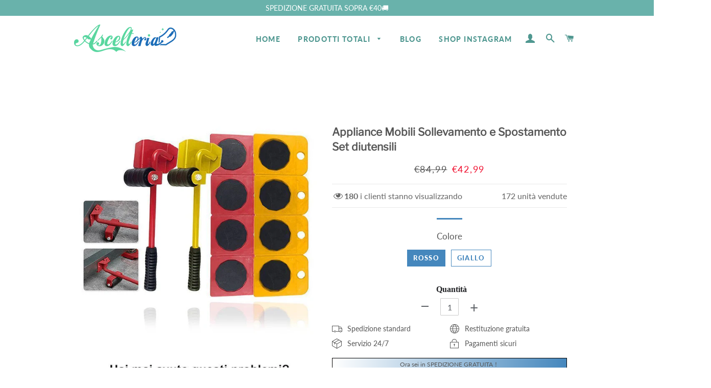

--- FILE ---
content_type: text/html; charset=utf-8
request_url: https://www.ascelteria.com/products/appliance-mobili-sollevamento-e-spostamento-set-diutensili
body_size: 29209
content:
<!doctype html>
<html class="no-js" lang="it">
<head>

  <!-- Basic page needs ================================================== -->
  <meta charset="utf-8">
  <meta http-equiv="X-UA-Compatible" content="IE=edge,chrome=1">
  <meta name="google-site-verification" content="QKgfiMH1_hqkVoff4qVy7YdKZvPCCYAB7Bh12HZFp1Y" />

  
    <link rel="shortcut icon" href="//www.ascelteria.com/cdn/shop/files/icon_32x32.png?v=1613536183" type="image/png" />
  

  <!-- Google tag (gtag.js) -->
<!-- <script async src="https://www.googletagmanager.com/gtag/js?id=G-KMQXR4P179"></script>
<script>
  window.dataLayer = window.dataLayer || [];
  function gtag(){dataLayer.push(arguments);}
  gtag('js', new Date());

  gtag('config', 'G-KMQXR4P179');
</script> -->

<!-- Google Tag Manager -->
<script>(function(w,d,s,l,i){w[l]=w[l]||[];w[l].push({'gtm.start':
new Date().getTime(),event:'gtm.js'});var f=d.getElementsByTagName(s)[0],
j=d.createElement(s),dl=l!='dataLayer'?'&l='+l:'';j.async=true;j.src=
'https://www.googletagmanager.com/gtm.js?id='+i+dl;f.parentNode.insertBefore(j,f);
})(window,document,'script','dataLayer','GTM-N9CTPCV3');</script>
<!-- End Google Tag Manager -->
  
  <!-- Title and description ================================================== -->
  <title>
  Appliance Mobili Sollevamento e Spostamento Set diutensili &ndash; ascelteria
  </title>

  
  <meta name="description" content="⚡Il modo più intelligente per spostare i mobili!⚡ Dimenticati di cercare di spostare mobili pesanti da solo e farti del male o dover chiedere aiuto tutto il tempo! Con questo arredamento e ascensore a rulli, è possibile spostare facilmente mobili pesanti ed elettrodomestici da un luogo all&#39;altro in modo da poter riorga">
  

  <!-- Helpers ================================================== -->
  <!-- /snippets/social-meta-tags.liquid -->




<meta property="og:site_name" content="ascelteria">
<meta property="og:url" content="https://www.ascelteria.com/products/appliance-mobili-sollevamento-e-spostamento-set-diutensili">
<meta property="og:title" content="Appliance Mobili Sollevamento e Spostamento Set diutensili">
<meta property="og:type" content="product">
<meta property="og:description" content="⚡Il modo più intelligente per spostare i mobili!⚡ Dimenticati di cercare di spostare mobili pesanti da solo e farti del male o dover chiedere aiuto tutto il tempo! Con questo arredamento e ascensore a rulli, è possibile spostare facilmente mobili pesanti ed elettrodomestici da un luogo all&#39;altro in modo da poter riorga">

  <meta property="og:price:amount" content="42,99">
  <meta property="og:price:currency" content="EUR">

<meta property="og:image" content="http://www.ascelteria.com/cdn/shop/products/12_2cb2db2c-da43-4071-a8a0-a9d827a57595_1200x1200.jpg?v=1686105919"><meta property="og:image" content="http://www.ascelteria.com/cdn/shop/products/3_67f9fb1e-6104-48f8-bddd-1742d954a057_1200x1200.jpg?v=1686105919"><meta property="og:image" content="http://www.ascelteria.com/cdn/shop/products/5_aeb3c948-89b8-4d53-b75c-5521abba1043_1200x1200.jpg?v=1686105919">
<meta property="og:image:secure_url" content="https://www.ascelteria.com/cdn/shop/products/12_2cb2db2c-da43-4071-a8a0-a9d827a57595_1200x1200.jpg?v=1686105919"><meta property="og:image:secure_url" content="https://www.ascelteria.com/cdn/shop/products/3_67f9fb1e-6104-48f8-bddd-1742d954a057_1200x1200.jpg?v=1686105919"><meta property="og:image:secure_url" content="https://www.ascelteria.com/cdn/shop/products/5_aeb3c948-89b8-4d53-b75c-5521abba1043_1200x1200.jpg?v=1686105919">


<meta name="twitter:card" content="summary_large_image">
<meta name="twitter:title" content="Appliance Mobili Sollevamento e Spostamento Set diutensili">
<meta name="twitter:description" content="⚡Il modo più intelligente per spostare i mobili!⚡ Dimenticati di cercare di spostare mobili pesanti da solo e farti del male o dover chiedere aiuto tutto il tempo! Con questo arredamento e ascensore a rulli, è possibile spostare facilmente mobili pesanti ed elettrodomestici da un luogo all&#39;altro in modo da poter riorga">

  <link rel="canonical" href="https://www.ascelteria.com/products/appliance-mobili-sollevamento-e-spostamento-set-diutensili">
  <meta name="viewport" content="width=device-width,initial-scale=1,shrink-to-fit=no">
  <meta name="theme-color" content="#4587bd">

  <!-- CSS ================================================== -->
  
  <link href="//www.ascelteria.com/cdn/shop/t/6/assets/timber.scss.css?v=118797426951745530531759333582" rel="stylesheet" type="text/css" media="all" />
  <link href="//www.ascelteria.com/cdn/shop/t/6/assets/theme.scss.css?v=172014557228185594331759333582" rel="stylesheet" type="text/css" media="all" />
 
    
  
        
  
  
  <!-- Sections ================================================== -->
  <script>
    window.theme = window.theme || {};
    theme.strings = {
      zoomClose: "Chiudi (Esc)",
      zoomPrev: "Indietro (Tasto freccia sinistra)",
      zoomNext: "Avanti (Tasto freccia destra)",
      moneyFormat: "€{{amount_with_comma_separator}}",
      addressError: "Errore durante la ricerca dell\u0026#39;indirizzo",
      addressNoResults: "La ricerca non ha prodotto alcun risultato per questo indirizzo",
      addressQueryLimit: "Hai superato il limite di utilizzo dell'API di Google. Consider upgrading to a \u003ca href=\"https:\/\/developers.google.com\/maps\/premium\/usage-limits\"\u003ePiano Premium\u003c\/a\u003e.",
      authError: "Si è verificato un problema di autenticazione con il tuo account di Google Maps.",
      cartEmpty: "Il carrello è attualmente vuoto.",
      cartCookie: "Abilita i cookie per utilizzare il carrello",
      cartSavings: "Stai risparmiando [savings]"
    };
    theme.settings = {
      cartType: "page",
      gridType: "collage"
    };
  </script>

  <script src="//www.ascelteria.com/cdn/shop/t/6/assets/jquery-2.2.3.min.js?v=58211863146907186831716002687" type="text/javascript"></script>
  
  
  
  <script src="//www.ascelteria.com/cdn/shop/t/6/assets/lazysizes.min.js?v=155223123402716617051716002687" async="async"></script>

  <script src="//www.ascelteria.com/cdn/shop/t/6/assets/theme.js?v=147480972826269461181716002687" defer="defer"></script>

   

  <!-- Header hook for plugins ================================================== -->
  <script>window.performance && window.performance.mark && window.performance.mark('shopify.content_for_header.start');</script><meta id="shopify-digital-wallet" name="shopify-digital-wallet" content="/40664629409/digital_wallets/dialog">
<meta name="shopify-checkout-api-token" content="5db6b9e0eb76742798e7a09d967ae2a6">
<meta id="in-context-paypal-metadata" data-shop-id="40664629409" data-venmo-supported="false" data-environment="production" data-locale="it_IT" data-paypal-v4="true" data-currency="EUR">
<link rel="alternate" type="application/json+oembed" href="https://www.ascelteria.com/products/appliance-mobili-sollevamento-e-spostamento-set-diutensili.oembed">
<script async="async" src="/checkouts/internal/preloads.js?locale=it-IT"></script>
<script id="shopify-features" type="application/json">{"accessToken":"5db6b9e0eb76742798e7a09d967ae2a6","betas":["rich-media-storefront-analytics"],"domain":"www.ascelteria.com","predictiveSearch":true,"shopId":40664629409,"locale":"it"}</script>
<script>var Shopify = Shopify || {};
Shopify.shop = "ascelteria.myshopify.com";
Shopify.locale = "it";
Shopify.currency = {"active":"EUR","rate":"1.0"};
Shopify.country = "IT";
Shopify.theme = {"name":"20240518 + LP模板","id":133847122090,"schema_name":"Brooklyn","schema_version":"15.2.0","theme_store_id":null,"role":"main"};
Shopify.theme.handle = "null";
Shopify.theme.style = {"id":null,"handle":null};
Shopify.cdnHost = "www.ascelteria.com/cdn";
Shopify.routes = Shopify.routes || {};
Shopify.routes.root = "/";</script>
<script type="module">!function(o){(o.Shopify=o.Shopify||{}).modules=!0}(window);</script>
<script>!function(o){function n(){var o=[];function n(){o.push(Array.prototype.slice.apply(arguments))}return n.q=o,n}var t=o.Shopify=o.Shopify||{};t.loadFeatures=n(),t.autoloadFeatures=n()}(window);</script>
<script id="shop-js-analytics" type="application/json">{"pageType":"product"}</script>
<script defer="defer" async type="module" src="//www.ascelteria.com/cdn/shopifycloud/shop-js/modules/v2/client.init-shop-cart-sync_x8TrURgt.it.esm.js"></script>
<script defer="defer" async type="module" src="//www.ascelteria.com/cdn/shopifycloud/shop-js/modules/v2/chunk.common_BMf091Dh.esm.js"></script>
<script defer="defer" async type="module" src="//www.ascelteria.com/cdn/shopifycloud/shop-js/modules/v2/chunk.modal_Ccb5hpjc.esm.js"></script>
<script type="module">
  await import("//www.ascelteria.com/cdn/shopifycloud/shop-js/modules/v2/client.init-shop-cart-sync_x8TrURgt.it.esm.js");
await import("//www.ascelteria.com/cdn/shopifycloud/shop-js/modules/v2/chunk.common_BMf091Dh.esm.js");
await import("//www.ascelteria.com/cdn/shopifycloud/shop-js/modules/v2/chunk.modal_Ccb5hpjc.esm.js");

  window.Shopify.SignInWithShop?.initShopCartSync?.({"fedCMEnabled":true,"windoidEnabled":true});

</script>
<script>(function() {
  var isLoaded = false;
  function asyncLoad() {
    if (isLoaded) return;
    isLoaded = true;
    var urls = ["https:\/\/www.pxucdn.com\/apps\/uso.js?shop=ascelteria.myshopify.com","https:\/\/loox.io\/widget\/7vkaEw9Mt9\/loox.1683541664135.js?shop=ascelteria.myshopify.com","https:\/\/mds.oceanpayment.com\/assets\/shopifylogo\/visa,mastercard,maestro,jcb,american_express,diners_club,discover.js?shop=ascelteria.myshopify.com","https:\/\/trackifyx.redretarget.com\/pull\/lazy.js?shop=ascelteria.myshopify.com","https:\/\/omnisnippet1.com\/platforms\/shopify.js?source=scriptTag\u0026v=2025-05-15T12\u0026shop=ascelteria.myshopify.com"];
    for (var i = 0; i < urls.length; i++) {
      var s = document.createElement('script');
      s.type = 'text/javascript';
      s.async = true;
      s.src = urls[i];
      var x = document.getElementsByTagName('script')[0];
      x.parentNode.insertBefore(s, x);
    }
  };
  if(window.attachEvent) {
    window.attachEvent('onload', asyncLoad);
  } else {
    window.addEventListener('load', asyncLoad, false);
  }
})();</script>
<script id="__st">var __st={"a":40664629409,"offset":-14400,"reqid":"547cef07-f05c-42d9-a4fa-b722b7ef4b7b-1770051694","pageurl":"www.ascelteria.com\/products\/appliance-mobili-sollevamento-e-spostamento-set-diutensili","u":"aa2762fbac6a","p":"product","rtyp":"product","rid":7781102157994};</script>
<script>window.ShopifyPaypalV4VisibilityTracking = true;</script>
<script id="captcha-bootstrap">!function(){'use strict';const t='contact',e='account',n='new_comment',o=[[t,t],['blogs',n],['comments',n],[t,'customer']],c=[[e,'customer_login'],[e,'guest_login'],[e,'recover_customer_password'],[e,'create_customer']],r=t=>t.map((([t,e])=>`form[action*='/${t}']:not([data-nocaptcha='true']) input[name='form_type'][value='${e}']`)).join(','),a=t=>()=>t?[...document.querySelectorAll(t)].map((t=>t.form)):[];function s(){const t=[...o],e=r(t);return a(e)}const i='password',u='form_key',d=['recaptcha-v3-token','g-recaptcha-response','h-captcha-response',i],f=()=>{try{return window.sessionStorage}catch{return}},m='__shopify_v',_=t=>t.elements[u];function p(t,e,n=!1){try{const o=window.sessionStorage,c=JSON.parse(o.getItem(e)),{data:r}=function(t){const{data:e,action:n}=t;return t[m]||n?{data:e,action:n}:{data:t,action:n}}(c);for(const[e,n]of Object.entries(r))t.elements[e]&&(t.elements[e].value=n);n&&o.removeItem(e)}catch(o){console.error('form repopulation failed',{error:o})}}const l='form_type',E='cptcha';function T(t){t.dataset[E]=!0}const w=window,h=w.document,L='Shopify',v='ce_forms',y='captcha';let A=!1;((t,e)=>{const n=(g='f06e6c50-85a8-45c8-87d0-21a2b65856fe',I='https://cdn.shopify.com/shopifycloud/storefront-forms-hcaptcha/ce_storefront_forms_captcha_hcaptcha.v1.5.2.iife.js',D={infoText:'Protetto da hCaptcha',privacyText:'Privacy',termsText:'Termini'},(t,e,n)=>{const o=w[L][v],c=o.bindForm;if(c)return c(t,g,e,D).then(n);var r;o.q.push([[t,g,e,D],n]),r=I,A||(h.body.append(Object.assign(h.createElement('script'),{id:'captcha-provider',async:!0,src:r})),A=!0)});var g,I,D;w[L]=w[L]||{},w[L][v]=w[L][v]||{},w[L][v].q=[],w[L][y]=w[L][y]||{},w[L][y].protect=function(t,e){n(t,void 0,e),T(t)},Object.freeze(w[L][y]),function(t,e,n,w,h,L){const[v,y,A,g]=function(t,e,n){const i=e?o:[],u=t?c:[],d=[...i,...u],f=r(d),m=r(i),_=r(d.filter((([t,e])=>n.includes(e))));return[a(f),a(m),a(_),s()]}(w,h,L),I=t=>{const e=t.target;return e instanceof HTMLFormElement?e:e&&e.form},D=t=>v().includes(t);t.addEventListener('submit',(t=>{const e=I(t);if(!e)return;const n=D(e)&&!e.dataset.hcaptchaBound&&!e.dataset.recaptchaBound,o=_(e),c=g().includes(e)&&(!o||!o.value);(n||c)&&t.preventDefault(),c&&!n&&(function(t){try{if(!f())return;!function(t){const e=f();if(!e)return;const n=_(t);if(!n)return;const o=n.value;o&&e.removeItem(o)}(t);const e=Array.from(Array(32),(()=>Math.random().toString(36)[2])).join('');!function(t,e){_(t)||t.append(Object.assign(document.createElement('input'),{type:'hidden',name:u})),t.elements[u].value=e}(t,e),function(t,e){const n=f();if(!n)return;const o=[...t.querySelectorAll(`input[type='${i}']`)].map((({name:t})=>t)),c=[...d,...o],r={};for(const[a,s]of new FormData(t).entries())c.includes(a)||(r[a]=s);n.setItem(e,JSON.stringify({[m]:1,action:t.action,data:r}))}(t,e)}catch(e){console.error('failed to persist form',e)}}(e),e.submit())}));const S=(t,e)=>{t&&!t.dataset[E]&&(n(t,e.some((e=>e===t))),T(t))};for(const o of['focusin','change'])t.addEventListener(o,(t=>{const e=I(t);D(e)&&S(e,y())}));const B=e.get('form_key'),M=e.get(l),P=B&&M;t.addEventListener('DOMContentLoaded',(()=>{const t=y();if(P)for(const e of t)e.elements[l].value===M&&p(e,B);[...new Set([...A(),...v().filter((t=>'true'===t.dataset.shopifyCaptcha))])].forEach((e=>S(e,t)))}))}(h,new URLSearchParams(w.location.search),n,t,e,['guest_login'])})(!0,!0)}();</script>
<script integrity="sha256-4kQ18oKyAcykRKYeNunJcIwy7WH5gtpwJnB7kiuLZ1E=" data-source-attribution="shopify.loadfeatures" defer="defer" src="//www.ascelteria.com/cdn/shopifycloud/storefront/assets/storefront/load_feature-a0a9edcb.js" crossorigin="anonymous"></script>
<script data-source-attribution="shopify.dynamic_checkout.dynamic.init">var Shopify=Shopify||{};Shopify.PaymentButton=Shopify.PaymentButton||{isStorefrontPortableWallets:!0,init:function(){window.Shopify.PaymentButton.init=function(){};var t=document.createElement("script");t.src="https://www.ascelteria.com/cdn/shopifycloud/portable-wallets/latest/portable-wallets.it.js",t.type="module",document.head.appendChild(t)}};
</script>
<script data-source-attribution="shopify.dynamic_checkout.buyer_consent">
  function portableWalletsHideBuyerConsent(e){var t=document.getElementById("shopify-buyer-consent"),n=document.getElementById("shopify-subscription-policy-button");t&&n&&(t.classList.add("hidden"),t.setAttribute("aria-hidden","true"),n.removeEventListener("click",e))}function portableWalletsShowBuyerConsent(e){var t=document.getElementById("shopify-buyer-consent"),n=document.getElementById("shopify-subscription-policy-button");t&&n&&(t.classList.remove("hidden"),t.removeAttribute("aria-hidden"),n.addEventListener("click",e))}window.Shopify?.PaymentButton&&(window.Shopify.PaymentButton.hideBuyerConsent=portableWalletsHideBuyerConsent,window.Shopify.PaymentButton.showBuyerConsent=portableWalletsShowBuyerConsent);
</script>
<script data-source-attribution="shopify.dynamic_checkout.cart.bootstrap">document.addEventListener("DOMContentLoaded",(function(){function t(){return document.querySelector("shopify-accelerated-checkout-cart, shopify-accelerated-checkout")}if(t())Shopify.PaymentButton.init();else{new MutationObserver((function(e,n){t()&&(Shopify.PaymentButton.init(),n.disconnect())})).observe(document.body,{childList:!0,subtree:!0})}}));
</script>
<link id="shopify-accelerated-checkout-styles" rel="stylesheet" media="screen" href="https://www.ascelteria.com/cdn/shopifycloud/portable-wallets/latest/accelerated-checkout-backwards-compat.css" crossorigin="anonymous">
<style id="shopify-accelerated-checkout-cart">
        #shopify-buyer-consent {
  margin-top: 1em;
  display: inline-block;
  width: 100%;
}

#shopify-buyer-consent.hidden {
  display: none;
}

#shopify-subscription-policy-button {
  background: none;
  border: none;
  padding: 0;
  text-decoration: underline;
  font-size: inherit;
  cursor: pointer;
}

#shopify-subscription-policy-button::before {
  box-shadow: none;
}

      </style>

<script>window.performance && window.performance.mark && window.performance.mark('shopify.content_for_header.end');</script>
  <script src="//www.ascelteria.com/cdn/shop/t/6/assets/saker.js?v=176598517740557200571716002687" type="text/javascript"></script>

  <script src="//www.ascelteria.com/cdn/shop/t/6/assets/modernizr.min.js?v=21391054748206432451716002687" type="text/javascript"></script>

  
  
 <script>
if(document.location.href.indexOf('?sort_by=best-selling') > -1) { 
var url = document.location.href;
document.location.href = url.replace("?sort_by=best-selling","");
}
if(document.location.href.indexOf('?sort_by=created-descending') > -1) { 
var url = document.location.href;
document.location.href = url.replace("?sort_by=created-descending","");
} 
if(document.location.href.indexOf('?sort_by=manual') > -1) { 
var url = document.location.href;
document.location.href = url.replace("?sort_by=manual","");
} 
if(document.location.href.indexOf('?sort_by=title-descending') > -1) { 
var url = document.location.href;
document.location.href = url.replace("?sort_by=title-descending","");
} 
if(document.location.href.indexOf('?sort_by=price-ascending') > -1) { 
var url = document.location.href;
document.location.href = url.replace("?sort_by=price-ascending","");
} 
if(document.location.href.indexOf('?sort_by=price-descending') > -1) { 
var url = document.location.href;
document.location.href = url.replace("?sort_by=price-descending","");
} 
if(document.location.href.indexOf('?sort_by=created-ascending') > -1) { 
var url = document.location.href;
document.location.href = url.replace("?sort_by=created-ascending","");
} 
if(document.location.href.indexOf('?sort_by=title-ascending') > -1) { 
var url = document.location.href;
document.location.href = url.replace("?sort_by=title-ascending","");
} 
if(document.location.href.indexOf('&sort_by=best-selling') > -1) { 
var url = document.location.href;
document.location.href = url.replace("&sort_by=best-selling","");
}
if(document.location.href.indexOf('&sort_by=created-descending') > -1) { 
var url = document.location.href;
document.location.href = url.replace("&sort_by=created-descending","");
} 
if(document.location.href.indexOf('&sort_by=manual') > -1) { 
var url = document.location.href;
document.location.href = url.replace("&sort_by=manual","");
} 
if(document.location.href.indexOf('&sort_by=title-descending') > -1) { 
var url = document.location.href;
document.location.href = url.replace("&sort_by=title-descending","");
} 
if(document.location.href.indexOf('&sort_by=price-ascending') > -1) { 
var url = document.location.href;
document.location.href = url.replace("&sort_by=price-ascending","");
} 
if(document.location.href.indexOf('&sort_by=price-descending') > -1) { 
var url = document.location.href;
document.location.href = url.replace("&sort_by=price-descending","");
} 
if(document.location.href.indexOf('&sort_by=created-ascending') > -1) { 
var url = document.location.href;
document.location.href = url.replace("&sort_by=created-ascending","");
} 
if(document.location.href.indexOf('&sort_by=title-ascending') > -1) { 
var url = document.location.href;
document.location.href = url.replace("&sort_by=title-ascending","");
}   
</script>
  <!-- Global site tag (gtag.js) - Google Ads: 679428534 -->
<script async src="https://www.googletagmanager.com/gtag/js?id=AW-679428534"></script>
  <script async src="https://www.googletagmanager.com/gtag/js?id=AW-786004873"></script>
<script>
  window.dataLayer = window.dataLayer || [];
  function gtag(){dataLayer.push(arguments);}
  gtag('js', new Date());

  gtag('config', 'AW-679428534');gtag('config', 'AW-786004873');
</script>
  
  

<!-- "snippets/pagefly-header.liquid" was not rendered, the associated app was uninstalled -->
 
  <!-- RedRetarget App Hook start -->
<link rel="dns-prefetch" href="https://trackifyx.redretarget.com">


<!-- HOOK JS-->

<meta name="tfx:tags" content=" casa,  strumenti, ">
<meta name="tfx:collections" content="ALL PRODUCTS, Casa, discount, Strumenti, ">







<script id="tfx-cart">
    
    window.tfxCart = {"note":null,"attributes":{},"original_total_price":0,"total_price":0,"total_discount":0,"total_weight":0.0,"item_count":0,"items":[],"requires_shipping":false,"currency":"EUR","items_subtotal_price":0,"cart_level_discount_applications":[],"checkout_charge_amount":0}
</script>



<script id="tfx-product">
    
    window.tfxProduct = {"id":7781102157994,"title":"Appliance Mobili Sollevamento e Spostamento Set diutensili","handle":"appliance-mobili-sollevamento-e-spostamento-set-diutensili","description":"\u003ch2 style=\"text-align: center;\"\u003e⚡\u003cspan style=\"color: #df2121;\"\u003e\u003cem\u003eIl modo più intelligente per spostare i mobili!\u003c\/em\u003e\u003c\/span\u003e⚡\u003c\/h2\u003e\n\u003ch3 style=\"text-align: center;\"\u003eDimenticati di cercare di spostare mobili pesanti da solo e farti del male o dover chiedere aiuto tutto il tempo!\u003c\/h3\u003e\n\u003cp\u003eCon questo arredamento e ascensore a rulli, è possibile spostare facilmente mobili pesanti ed elettrodomestici da un luogo all'altro in modo da poter riorganizzare i mobili, spostarli o toglierli di mezzo in modo da poterli pulire meglio.\u003c\/p\u003e\n\u003cp\u003e\u003cspan class=\"a-list-item\"\u003e\u003cimg src=\"https:\/\/cdn.shopify.com\/s\/files\/1\/2787\/5682\/files\/Furniture_Transport_Set_large.gif?v=1523335751\" alt=\"\" style=\"display: block; margin-left: auto; margin-right: auto;\" width=\"300\" height=\"300\"\u003e\u003c\/span\u003e\u003c\/p\u003e\n\u003ch3\u003e\u003cspan style=\"color: #6fa8dc;\"\u003eCaratteristiche:\u003c\/span\u003e\u003c\/h3\u003e\n\u003cul\u003e\n\u003cli\u003e\u003cspan class=\"a-list-item\"\u003eStrumento di sollevamento facile, nei mobili dei quattro angoli nella ruota mobile mobile, ogni movimento sotto la ruota ha 4 piccole ruote, può sopportare 150 kg, in modo da poter spostare facilmente mobili o pesi.\u003c\/span\u003e\u003c\/li\u003e\n\u003cli\u003e\u003cspan class=\"a-list-item\"\u003eDurante la pulizia o lo spostamento di mobili e grandi elettrodomestici, non c'è più bisogno di spostare mobili per preoccuparsi, set di attrezzi per il movimento dei mobili per aiutarti.\u003c\/span\u003e\u003c\/li\u003e\n\u003cli\u003e\u003cspan class=\"a-list-item\"\u003eUn buon aiuto per la famiglia, questo sollevatore di mobili è molto grande. Cuscinetti modulabili e girevoli a 360 gradi si adattano alle gambe dei mobili, ai piedini degli elettrodomestici per tenere saldamente in posizione. Ideale per divani, librerie, tavoli, sedie, letti, pianoforte, lavatrice\/asciugatrice, frigorifero, ecc.\u003c\/span\u003e\u003c\/li\u003e\n\u003cli\u003e\u003cspan class=\"a-list-item\"\u003eFacile da usare, mettete la barra mobile sotto ai mobili e sollevatela (può sollevare i vostri mobili fino a 2 cm di altezza), quindi lasciate 4 rulli nei 4 angoli. Può sopportare 150 kg, in modo da poter spostare facilmente mobili o oggetti pesanti. È possibile sfogliare la terza immagine per riferimento.\u003c\/span\u003e\u003c\/li\u003e\n\u003cli\u003e\u003cspan class=\"a-list-item\"\u003e* Attenzione: è necessario sollevare i mobili dal terreno di 1\/8 pollici di altezza per lasciare che il sollevatore dei mobili sotto i mobili, e l'altezza dei piedi non può essere superiore a 3,3 cm per evitare che la funitura si inclini.\u003c\/span\u003e\u003c\/li\u003e\n\u003c\/ul\u003e\n\u003cul class=\"a-unordered-list a-vertical a-spacing-none\"\u003e\u003c\/ul\u003e\n\u003cp\u003e\u003cspan class=\"a-list-item\"\u003e\u003cimg src=\"https:\/\/cdn.shopify.com\/s\/files\/1\/2787\/5682\/files\/Furniture_Transport_Set_1_large.gif?v=1523335748\" alt=\"\" style=\"display: block; margin-left: auto; margin-right: auto;\" width=\"300\" height=\"300\"\u003e\u003c\/span\u003e\u003c\/p\u003e\n\u003ch3\u003e\u003cspan style=\"color: #6fa8dc;\"\u003eCOME UTILIZZARE:\u003c\/span\u003e\u003c\/h3\u003e\n\u003col\u003e\n\u003cli\u003ePosizionare la gru sotto i mobili e sollevarlo up.\u003c\/li\u003e\n\u003cli\u003eSar 4 pezzi di rulli nei 4 angoli.\u003c\/li\u003e\n\u003cli\u003eRimuovere l'ascensore mobili e lasciare che i mobili si muovono con 4 cursori\u003c\/li\u003e\n\u003c\/ol\u003e\n\u003ch3\u003e\u003cspan style=\"color: #6fa8dc;\"\u003eIndicazioni:\u003c\/span\u003e\u003c\/h3\u003e\n\u003cul\u003e\n\u003cli\u003e\n\u003cstrong\u003e Peso :\u003c\/strong\u003e 1400 g\u003c\/li\u003e\n\u003cli\u003e\n\u003cstrong\u003eMateriale\u003c\/strong\u003e\u003cstrong\u003e:\u003c\/strong\u003e corpo in acciaio, ruota di plastica ABS, barra a leva A3, maniglia in PVC, superficie di spruzzo\u003c\/li\u003e\n\u003cli\u003e\n\u003cstrong\u003eDimensioni della scheda mobile:\u003c\/strong\u003e 105 * 80 * 22 mm\u003c\/li\u003e\n\u003c\/ul\u003e\n\u003cul\u003e\u003c\/ul\u003e\n\u003ch3\u003e\u003cspan style=\"color: #6fa8dc;\"\u003ePACCHETTO INCLUSO\u003c\/span\u003e\u003c\/h3\u003e\n\u003cul\u003e\n\u003cli\u003e\u003cstrong\u003e\u003cem\u003e\u003cspan style=\"text-decoration: underline;\"\u003e 1x leva rossa\u003c\/span\u003e\u003c\/em\u003e\u003c\/strong\u003e\u003c\/li\u003e\n\u003cli\u003e\u003cstrong\u003e\u003cem\u003e\u003cspan style=\"text-decoration: underline;\"\u003e4x pannello rosso\u003c\/span\u003e\u003c\/em\u003e\u003c\/strong\u003e\u003c\/li\u003e\n\u003c\/ul\u003e","published_at":"2023-06-06T22:45:02-04:00","created_at":"2023-06-06T22:45:19-04:00","vendor":"ascelteria","type":"","tags":["casa","strumenti"],"price":4299,"price_min":4299,"price_max":4299,"available":true,"price_varies":false,"compare_at_price":8499,"compare_at_price_min":8499,"compare_at_price_max":8499,"compare_at_price_varies":false,"variants":[{"id":44863725142186,"title":"Rosso","option1":"Rosso","option2":null,"option3":null,"sku":"DH001","requires_shipping":true,"taxable":false,"featured_image":{"id":36304725180586,"product_id":7781102157994,"position":6,"created_at":"2023-06-06T22:45:19-04:00","updated_at":"2023-06-06T22:45:19-04:00","alt":null,"width":800,"height":800,"src":"\/\/www.ascelteria.com\/cdn\/shop\/products\/4_eb6df7ad-9b2d-46db-b070-eca7a09d23d0.jpg?v=1686105919","variant_ids":[44863725142186,44863725174954]},"available":true,"name":"Appliance Mobili Sollevamento e Spostamento Set diutensili - Rosso","public_title":"Rosso","options":["Rosso"],"price":4299,"weight":0,"compare_at_price":8499,"inventory_management":null,"barcode":null,"featured_media":{"alt":null,"id":28996212228266,"position":6,"preview_image":{"aspect_ratio":1.0,"height":800,"width":800,"src":"\/\/www.ascelteria.com\/cdn\/shop\/products\/4_eb6df7ad-9b2d-46db-b070-eca7a09d23d0.jpg?v=1686105919"}},"requires_selling_plan":false,"selling_plan_allocations":[]},{"id":44863725174954,"title":"Giallo","option1":"Giallo","option2":null,"option3":null,"sku":"DH001-02","requires_shipping":true,"taxable":false,"featured_image":{"id":36304725180586,"product_id":7781102157994,"position":6,"created_at":"2023-06-06T22:45:19-04:00","updated_at":"2023-06-06T22:45:19-04:00","alt":null,"width":800,"height":800,"src":"\/\/www.ascelteria.com\/cdn\/shop\/products\/4_eb6df7ad-9b2d-46db-b070-eca7a09d23d0.jpg?v=1686105919","variant_ids":[44863725142186,44863725174954]},"available":true,"name":"Appliance Mobili Sollevamento e Spostamento Set diutensili - Giallo","public_title":"Giallo","options":["Giallo"],"price":4299,"weight":0,"compare_at_price":8499,"inventory_management":null,"barcode":null,"featured_media":{"alt":null,"id":28996212228266,"position":6,"preview_image":{"aspect_ratio":1.0,"height":800,"width":800,"src":"\/\/www.ascelteria.com\/cdn\/shop\/products\/4_eb6df7ad-9b2d-46db-b070-eca7a09d23d0.jpg?v=1686105919"}},"requires_selling_plan":false,"selling_plan_allocations":[]}],"images":["\/\/www.ascelteria.com\/cdn\/shop\/products\/12_2cb2db2c-da43-4071-a8a0-a9d827a57595.jpg?v=1686105919","\/\/www.ascelteria.com\/cdn\/shop\/products\/3_67f9fb1e-6104-48f8-bddd-1742d954a057.jpg?v=1686105919","\/\/www.ascelteria.com\/cdn\/shop\/products\/5_aeb3c948-89b8-4d53-b75c-5521abba1043.jpg?v=1686105919","\/\/www.ascelteria.com\/cdn\/shop\/products\/1_2221d9aa-916f-4537-a87f-2a247c8c7573.jpg?v=1686105919","\/\/www.ascelteria.com\/cdn\/shop\/products\/8_e0fd2965-a044-4186-9f76-3df643e0b593.jpg?v=1686105919","\/\/www.ascelteria.com\/cdn\/shop\/products\/4_eb6df7ad-9b2d-46db-b070-eca7a09d23d0.jpg?v=1686105919","\/\/www.ascelteria.com\/cdn\/shop\/products\/7_bf7cd55e-8f73-4ae6-bf28-345cb8c8ed28.jpg?v=1686105919","\/\/www.ascelteria.com\/cdn\/shop\/products\/9_c3fcb842-1238-4878-8738-4b7d245867c1.jpg?v=1686105919","\/\/www.ascelteria.com\/cdn\/shop\/products\/2_61aa0586-74cb-4a9f-aa77-3dca24e95a51.jpg?v=1686105919","\/\/www.ascelteria.com\/cdn\/shop\/products\/10_b96897fa-318e-4c58-aa28-cffc0a75dbb6.jpg?v=1686105919","\/\/www.ascelteria.com\/cdn\/shop\/products\/6_9b608833-1a12-436e-9e64-1ff9c2feb8c4.jpg?v=1686105919","\/\/www.ascelteria.com\/cdn\/shop\/products\/11_bce2a269-e74f-4cc4-8494-9805d2e95780.jpg?v=1686105919"],"featured_image":"\/\/www.ascelteria.com\/cdn\/shop\/products\/12_2cb2db2c-da43-4071-a8a0-a9d827a57595.jpg?v=1686105919","options":["Colore"],"media":[{"alt":null,"id":28996212064426,"position":1,"preview_image":{"aspect_ratio":1.0,"height":800,"width":800,"src":"\/\/www.ascelteria.com\/cdn\/shop\/products\/12_2cb2db2c-da43-4071-a8a0-a9d827a57595.jpg?v=1686105919"},"aspect_ratio":1.0,"height":800,"media_type":"image","src":"\/\/www.ascelteria.com\/cdn\/shop\/products\/12_2cb2db2c-da43-4071-a8a0-a9d827a57595.jpg?v=1686105919","width":800},{"alt":null,"id":28996212097194,"position":2,"preview_image":{"aspect_ratio":1.0,"height":800,"width":800,"src":"\/\/www.ascelteria.com\/cdn\/shop\/products\/3_67f9fb1e-6104-48f8-bddd-1742d954a057.jpg?v=1686105919"},"aspect_ratio":1.0,"height":800,"media_type":"image","src":"\/\/www.ascelteria.com\/cdn\/shop\/products\/3_67f9fb1e-6104-48f8-bddd-1742d954a057.jpg?v=1686105919","width":800},{"alt":null,"id":28996212129962,"position":3,"preview_image":{"aspect_ratio":1.0,"height":800,"width":800,"src":"\/\/www.ascelteria.com\/cdn\/shop\/products\/5_aeb3c948-89b8-4d53-b75c-5521abba1043.jpg?v=1686105919"},"aspect_ratio":1.0,"height":800,"media_type":"image","src":"\/\/www.ascelteria.com\/cdn\/shop\/products\/5_aeb3c948-89b8-4d53-b75c-5521abba1043.jpg?v=1686105919","width":800},{"alt":null,"id":28996212162730,"position":4,"preview_image":{"aspect_ratio":1.0,"height":800,"width":800,"src":"\/\/www.ascelteria.com\/cdn\/shop\/products\/1_2221d9aa-916f-4537-a87f-2a247c8c7573.jpg?v=1686105919"},"aspect_ratio":1.0,"height":800,"media_type":"image","src":"\/\/www.ascelteria.com\/cdn\/shop\/products\/1_2221d9aa-916f-4537-a87f-2a247c8c7573.jpg?v=1686105919","width":800},{"alt":null,"id":28996212195498,"position":5,"preview_image":{"aspect_ratio":1.0,"height":800,"width":800,"src":"\/\/www.ascelteria.com\/cdn\/shop\/products\/8_e0fd2965-a044-4186-9f76-3df643e0b593.jpg?v=1686105919"},"aspect_ratio":1.0,"height":800,"media_type":"image","src":"\/\/www.ascelteria.com\/cdn\/shop\/products\/8_e0fd2965-a044-4186-9f76-3df643e0b593.jpg?v=1686105919","width":800},{"alt":null,"id":28996212228266,"position":6,"preview_image":{"aspect_ratio":1.0,"height":800,"width":800,"src":"\/\/www.ascelteria.com\/cdn\/shop\/products\/4_eb6df7ad-9b2d-46db-b070-eca7a09d23d0.jpg?v=1686105919"},"aspect_ratio":1.0,"height":800,"media_type":"image","src":"\/\/www.ascelteria.com\/cdn\/shop\/products\/4_eb6df7ad-9b2d-46db-b070-eca7a09d23d0.jpg?v=1686105919","width":800},{"alt":null,"id":28996212261034,"position":7,"preview_image":{"aspect_ratio":1.0,"height":800,"width":800,"src":"\/\/www.ascelteria.com\/cdn\/shop\/products\/7_bf7cd55e-8f73-4ae6-bf28-345cb8c8ed28.jpg?v=1686105919"},"aspect_ratio":1.0,"height":800,"media_type":"image","src":"\/\/www.ascelteria.com\/cdn\/shop\/products\/7_bf7cd55e-8f73-4ae6-bf28-345cb8c8ed28.jpg?v=1686105919","width":800},{"alt":null,"id":28996212293802,"position":8,"preview_image":{"aspect_ratio":1.0,"height":800,"width":800,"src":"\/\/www.ascelteria.com\/cdn\/shop\/products\/9_c3fcb842-1238-4878-8738-4b7d245867c1.jpg?v=1686105919"},"aspect_ratio":1.0,"height":800,"media_type":"image","src":"\/\/www.ascelteria.com\/cdn\/shop\/products\/9_c3fcb842-1238-4878-8738-4b7d245867c1.jpg?v=1686105919","width":800},{"alt":null,"id":28996212326570,"position":9,"preview_image":{"aspect_ratio":1.0,"height":800,"width":800,"src":"\/\/www.ascelteria.com\/cdn\/shop\/products\/2_61aa0586-74cb-4a9f-aa77-3dca24e95a51.jpg?v=1686105919"},"aspect_ratio":1.0,"height":800,"media_type":"image","src":"\/\/www.ascelteria.com\/cdn\/shop\/products\/2_61aa0586-74cb-4a9f-aa77-3dca24e95a51.jpg?v=1686105919","width":800},{"alt":null,"id":28996212359338,"position":10,"preview_image":{"aspect_ratio":1.0,"height":800,"width":800,"src":"\/\/www.ascelteria.com\/cdn\/shop\/products\/10_b96897fa-318e-4c58-aa28-cffc0a75dbb6.jpg?v=1686105919"},"aspect_ratio":1.0,"height":800,"media_type":"image","src":"\/\/www.ascelteria.com\/cdn\/shop\/products\/10_b96897fa-318e-4c58-aa28-cffc0a75dbb6.jpg?v=1686105919","width":800},{"alt":null,"id":28996212392106,"position":11,"preview_image":{"aspect_ratio":1.0,"height":800,"width":800,"src":"\/\/www.ascelteria.com\/cdn\/shop\/products\/6_9b608833-1a12-436e-9e64-1ff9c2feb8c4.jpg?v=1686105919"},"aspect_ratio":1.0,"height":800,"media_type":"image","src":"\/\/www.ascelteria.com\/cdn\/shop\/products\/6_9b608833-1a12-436e-9e64-1ff9c2feb8c4.jpg?v=1686105919","width":800},{"alt":null,"id":28996212424874,"position":12,"preview_image":{"aspect_ratio":1.0,"height":800,"width":800,"src":"\/\/www.ascelteria.com\/cdn\/shop\/products\/11_bce2a269-e74f-4cc4-8494-9805d2e95780.jpg?v=1686105919"},"aspect_ratio":1.0,"height":800,"media_type":"image","src":"\/\/www.ascelteria.com\/cdn\/shop\/products\/11_bce2a269-e74f-4cc4-8494-9805d2e95780.jpg?v=1686105919","width":800}],"requires_selling_plan":false,"selling_plan_groups":[],"content":"\u003ch2 style=\"text-align: center;\"\u003e⚡\u003cspan style=\"color: #df2121;\"\u003e\u003cem\u003eIl modo più intelligente per spostare i mobili!\u003c\/em\u003e\u003c\/span\u003e⚡\u003c\/h2\u003e\n\u003ch3 style=\"text-align: center;\"\u003eDimenticati di cercare di spostare mobili pesanti da solo e farti del male o dover chiedere aiuto tutto il tempo!\u003c\/h3\u003e\n\u003cp\u003eCon questo arredamento e ascensore a rulli, è possibile spostare facilmente mobili pesanti ed elettrodomestici da un luogo all'altro in modo da poter riorganizzare i mobili, spostarli o toglierli di mezzo in modo da poterli pulire meglio.\u003c\/p\u003e\n\u003cp\u003e\u003cspan class=\"a-list-item\"\u003e\u003cimg src=\"https:\/\/cdn.shopify.com\/s\/files\/1\/2787\/5682\/files\/Furniture_Transport_Set_large.gif?v=1523335751\" alt=\"\" style=\"display: block; margin-left: auto; margin-right: auto;\" width=\"300\" height=\"300\"\u003e\u003c\/span\u003e\u003c\/p\u003e\n\u003ch3\u003e\u003cspan style=\"color: #6fa8dc;\"\u003eCaratteristiche:\u003c\/span\u003e\u003c\/h3\u003e\n\u003cul\u003e\n\u003cli\u003e\u003cspan class=\"a-list-item\"\u003eStrumento di sollevamento facile, nei mobili dei quattro angoli nella ruota mobile mobile, ogni movimento sotto la ruota ha 4 piccole ruote, può sopportare 150 kg, in modo da poter spostare facilmente mobili o pesi.\u003c\/span\u003e\u003c\/li\u003e\n\u003cli\u003e\u003cspan class=\"a-list-item\"\u003eDurante la pulizia o lo spostamento di mobili e grandi elettrodomestici, non c'è più bisogno di spostare mobili per preoccuparsi, set di attrezzi per il movimento dei mobili per aiutarti.\u003c\/span\u003e\u003c\/li\u003e\n\u003cli\u003e\u003cspan class=\"a-list-item\"\u003eUn buon aiuto per la famiglia, questo sollevatore di mobili è molto grande. Cuscinetti modulabili e girevoli a 360 gradi si adattano alle gambe dei mobili, ai piedini degli elettrodomestici per tenere saldamente in posizione. Ideale per divani, librerie, tavoli, sedie, letti, pianoforte, lavatrice\/asciugatrice, frigorifero, ecc.\u003c\/span\u003e\u003c\/li\u003e\n\u003cli\u003e\u003cspan class=\"a-list-item\"\u003eFacile da usare, mettete la barra mobile sotto ai mobili e sollevatela (può sollevare i vostri mobili fino a 2 cm di altezza), quindi lasciate 4 rulli nei 4 angoli. Può sopportare 150 kg, in modo da poter spostare facilmente mobili o oggetti pesanti. È possibile sfogliare la terza immagine per riferimento.\u003c\/span\u003e\u003c\/li\u003e\n\u003cli\u003e\u003cspan class=\"a-list-item\"\u003e* Attenzione: è necessario sollevare i mobili dal terreno di 1\/8 pollici di altezza per lasciare che il sollevatore dei mobili sotto i mobili, e l'altezza dei piedi non può essere superiore a 3,3 cm per evitare che la funitura si inclini.\u003c\/span\u003e\u003c\/li\u003e\n\u003c\/ul\u003e\n\u003cul class=\"a-unordered-list a-vertical a-spacing-none\"\u003e\u003c\/ul\u003e\n\u003cp\u003e\u003cspan class=\"a-list-item\"\u003e\u003cimg src=\"https:\/\/cdn.shopify.com\/s\/files\/1\/2787\/5682\/files\/Furniture_Transport_Set_1_large.gif?v=1523335748\" alt=\"\" style=\"display: block; margin-left: auto; margin-right: auto;\" width=\"300\" height=\"300\"\u003e\u003c\/span\u003e\u003c\/p\u003e\n\u003ch3\u003e\u003cspan style=\"color: #6fa8dc;\"\u003eCOME UTILIZZARE:\u003c\/span\u003e\u003c\/h3\u003e\n\u003col\u003e\n\u003cli\u003ePosizionare la gru sotto i mobili e sollevarlo up.\u003c\/li\u003e\n\u003cli\u003eSar 4 pezzi di rulli nei 4 angoli.\u003c\/li\u003e\n\u003cli\u003eRimuovere l'ascensore mobili e lasciare che i mobili si muovono con 4 cursori\u003c\/li\u003e\n\u003c\/ol\u003e\n\u003ch3\u003e\u003cspan style=\"color: #6fa8dc;\"\u003eIndicazioni:\u003c\/span\u003e\u003c\/h3\u003e\n\u003cul\u003e\n\u003cli\u003e\n\u003cstrong\u003e Peso :\u003c\/strong\u003e 1400 g\u003c\/li\u003e\n\u003cli\u003e\n\u003cstrong\u003eMateriale\u003c\/strong\u003e\u003cstrong\u003e:\u003c\/strong\u003e corpo in acciaio, ruota di plastica ABS, barra a leva A3, maniglia in PVC, superficie di spruzzo\u003c\/li\u003e\n\u003cli\u003e\n\u003cstrong\u003eDimensioni della scheda mobile:\u003c\/strong\u003e 105 * 80 * 22 mm\u003c\/li\u003e\n\u003c\/ul\u003e\n\u003cul\u003e\u003c\/ul\u003e\n\u003ch3\u003e\u003cspan style=\"color: #6fa8dc;\"\u003ePACCHETTO INCLUSO\u003c\/span\u003e\u003c\/h3\u003e\n\u003cul\u003e\n\u003cli\u003e\u003cstrong\u003e\u003cem\u003e\u003cspan style=\"text-decoration: underline;\"\u003e 1x leva rossa\u003c\/span\u003e\u003c\/em\u003e\u003c\/strong\u003e\u003c\/li\u003e\n\u003cli\u003e\u003cstrong\u003e\u003cem\u003e\u003cspan style=\"text-decoration: underline;\"\u003e4x pannello rosso\u003c\/span\u003e\u003c\/em\u003e\u003c\/strong\u003e\u003c\/li\u003e\n\u003c\/ul\u003e"}
</script>


<script type="text/javascript">
    /* ----- TFX Theme hook start ----- */
    (function (t, r, k, f, y, x) {
        if (t.tkfy != undefined) return true;
        t.tkfy = true;
        y = r.createElement(k); y.src = f; y.async = true;
        x = r.getElementsByTagName(k)[0]; x.parentNode.insertBefore(y, x);
    })(window, document, 'script', 'https://trackifyx.redretarget.com/pull/ascelteria.myshopify.com/hook.js');
    /* ----- TFX theme hook end ----- */
</script>
<!-- RedRetarget App Hook end --><script type="text/javascript">
        /* ----- TFX Theme snapchat hook start ----- */
        (function (t, r, k, f, y, x) {
            if (t.snaptkfy != undefined) return true;
            t.snaptkfy = true;
            y = r.createElement(k); y.src = f; y.async = true;
            x = r.getElementsByTagName(k)[0]; x.parentNode.insertBefore(y, x);
        })(window, document, "script", "https://trackifyx.redretarget.com/pull/ascelteria.myshopify.com/snapchathook.js");
        /* ----- TFX theme snapchat hook end ----- */
        </script><script type="text/javascript">
            /* ----- TFX Theme tiktok hook start ----- */
            (function (t, r, k, f, y, x) {
                if (t.tkfy_tt != undefined) return true;
                t.tkfy_tt = true;
                y = r.createElement(k); y.src = f; y.async = true;
                x = r.getElementsByTagName(k)[0]; x.parentNode.insertBefore(y, x);
            })(window, document, "script", "https://trackifyx.redretarget.com/pull/ascelteria.myshopify.com/tiktokhook.js");
            /* ----- TFX theme tiktok hook end ----- */
            </script>

	<script>var loox_global_hash = '1768479637940';</script><script>var visitor_level_referral = {"active":true,"rtl":false,"position":"right","button_text":"Ricevi €5","button_bg_color":"000000","button_text_color":"ffffff","display_on_home_page":true,"display_on_product_page":true,"display_on_cart_page":true,"display_on_other_pages":true,"hide_on_mobile":false,"sidebar_visible":true,"orientation":"default","border_radius":{"key":"extraRounded","value":"16px","label":"Extra Rounded"}};
</script><style>.loox-reviews-default { max-width: 1200px; margin: 0 auto; }.loox-rating .loox-icon { color:#EBBF20; }
:root { --lxs-rating-icon-color: #EBBF20; }</style>
<!-- BEGIN app block: shopify://apps/vitals/blocks/app-embed/aeb48102-2a5a-4f39-bdbd-d8d49f4e20b8 --><link rel="preconnect" href="https://appsolve.io/" /><link rel="preconnect" href="https://cdn-sf.vitals.app/" /><script data-ver="58" id="vtlsAebData" class="notranslate">window.vtlsLiquidData = window.vtlsLiquidData || {};window.vtlsLiquidData.buildId = 56366;

window.vtlsLiquidData.apiHosts = {
	...window.vtlsLiquidData.apiHosts,
	"1": "https://appsolve.io"
};
	window.vtlsLiquidData.moduleSettings = {"1":{"3":"69B2AB","4":"center","5":"icon","44":"fast_shipping,30_back,guaranteed,accredited,verified_secured","85":"","86":20,"87":20,"148":100,"978":"{}","1060":"303030"},"16":{"232":true,"245":"bottom","246":"bottom","247":"Add to Cart","411":true,"417":false,"418":true,"477":"custom","478":"7db86b","479":"ffffff","489":true,"843":"ffffff","844":"2e2e2e","921":false,"922":true,"923":true,"924":"1","925":"0","952":"{\"container\":{\"traits\":{\"height\":{\"default\":\"80px\"}}}}","1021":true,"1110":false,"1154":0,"1155":true,"1156":true,"1157":false,"1158":0,"1159":false,"1160":false,"1161":false,"1162":false,"1163":false,"1182":false,"1183":true,"1184":"","1185":false},"48":{"469":true,"491":true,"588":true,"595":false,"603":"","605":"","606":"","781":true,"783":1,"876":0,"1076":true,"1105":0},"53":{"636":"4b8e15","637":"ffffff","638":0,"639":5,"640":"Risparmi:","642":"Esaurito","643":"Questo articolo:","644":"Prezzo totale:","645":true,"646":"Aggiungi al Carrello","647":"per","648":"con","649":"in meno","650":"ciascuno","651":"Acquista","652":"Subtotale","653":"Sconto","654":"Prezzo precedente","655":0,"656":0,"657":0,"658":0,"659":"ffffff","660":14,"661":"center","671":"000000","702":"Quantità","731":"e","733":0,"734":"362e94","735":"8e86ed","736":true,"737":true,"738":true,"739":"right","740":60,"741":"Gratuito","742":"Gratis","743":"Richiedi regalo","744":"1,2,4,5","750":"Regalo","762":"Sconto","763":false,"773":"Il prodotto è stato aggiunto al carrello.","786":"risparmi","848":"ffffff","849":"f6f6f6","850":"4f4f4f","851":"Per articolo:","895":"eceeef","1007":"Scegli altro","1010":"{}","1012":false,"1028":"Ad altri clienti è piaciuta questa offerta","1029":"Aggiungi all'ordine","1030":"Aggiunto all'ordine","1031":"Check-out","1032":1,"1033":"{}","1035":"Vedi di più","1036":"Vedi meno","1037":"{}","1077":"%","1083":"Check-out","1085":100,"1086":"cd1900","1091":10,"1092":1,"1093":"{}","1164":"Spedizione gratuita","1188":"light","1190":"center","1191":"light","1192":"square"}};

window.vtlsLiquidData.shopThemeName = "Brooklyn";window.vtlsLiquidData.settingTranslation = {"1":{"85":{"it":""}},"53":{"640":{"it":"Risparmi:"},"642":{"it":"Esaurito"},"643":{"it":"Questo articolo:"},"644":{"it":"Prezzo totale:"},"646":{"it":"Aggiungi al Carrello"},"647":{"it":"per"},"648":{"it":"con"},"649":{"it":"in meno"},"650":{"it":"ciascuno"},"651":{"it":"Acquista"},"652":{"it":"Subtotale"},"653":{"it":"Sconto"},"654":{"it":"Prezzo precedente"},"702":{"it":"Quantità"},"731":{"it":"e"},"741":{"it":"Gratuito"},"742":{"it":"Gratis"},"743":{"it":"Richiedi regalo"},"750":{"it":"Regalo"},"762":{"it":"Sconto"},"773":{"it":"Il prodotto è stato aggiunto al carrello."},"786":{"it":"risparmi"},"851":{"it":"Per articolo:"},"1007":{"it":"Scegli altro"},"1028":{"it":"Ad altri clienti è piaciuta questa offerta"},"1029":{"it":"Aggiungi all'ordine"},"1030":{"it":"Aggiunto all'ordine"},"1031":{"it":"Check-out"},"1035":{"it":"Vedi di più"},"1036":{"it":"Vedi meno"},"1083":{"it":"Check-out"},"1167":{"it":"Non disponibile"},"1164":{"it":"Spedizione gratuita"}},"16":{"1184":{"it":""}}};window.vtlsLiquidData.ubOfferTypes={"2":[1,2]};window.vtlsLiquidData.usesFunctions=true;window.vtlsLiquidData.shopSettings={};window.vtlsLiquidData.shopSettings.cartType="page";window.vtlsLiquidData.spat="3705fde97c6ba99fb5b453f805be6083";window.vtlsLiquidData.shopInfo={id:40664629409,domain:"www.ascelteria.com",shopifyDomain:"ascelteria.myshopify.com",primaryLocaleIsoCode: "it",defaultCurrency:"EUR",enabledCurrencies:["EUR"],moneyFormat:"€{{amount_with_comma_separator}}",moneyWithCurrencyFormat:"€{{amount_with_comma_separator}} EUR",appId:"1",appName:"Vitals",};window.vtlsLiquidData.acceptedScopes = {"1":[26,25,27,28,29,30,31,32,33,34,35,36,37,38,22,2,8,14,20,24,16,18,10,13,21,4,11,1,7,3,19,23,15,17,9,12]};window.vtlsLiquidData.product = {"id": 7781102157994,"available": true,"title": "Appliance Mobili Sollevamento e Spostamento Set diutensili","handle": "appliance-mobili-sollevamento-e-spostamento-set-diutensili","vendor": "ascelteria","type": "","tags": ["casa","strumenti"],"description": "1","featured_image":{"src": "//www.ascelteria.com/cdn/shop/products/12_2cb2db2c-da43-4071-a8a0-a9d827a57595.jpg?v=1686105919","aspect_ratio": "1.0"},"collectionIds": [200384184481,200163393697,200164475041,200164409505],"variants": [{"id": 44863725142186,"title": "Rosso","option1": "Rosso","option2": null,"option3": null,"price": 4299,"compare_at_price": 8499,"available": true,"image":{"src": "//www.ascelteria.com/cdn/shop/products/4_eb6df7ad-9b2d-46db-b070-eca7a09d23d0.jpg?v=1686105919","alt": "Appliance Mobili Sollevamento e Spostamento Set diutensili","aspect_ratio": 1.0},"featured_media_id":28996212228266,"is_preorderable":0},{"id": 44863725174954,"title": "Giallo","option1": "Giallo","option2": null,"option3": null,"price": 4299,"compare_at_price": 8499,"available": true,"image":{"src": "//www.ascelteria.com/cdn/shop/products/4_eb6df7ad-9b2d-46db-b070-eca7a09d23d0.jpg?v=1686105919","alt": "Appliance Mobili Sollevamento e Spostamento Set diutensili","aspect_ratio": 1.0},"featured_media_id":28996212228266,"is_preorderable":0}],"options": [{"name": "Colore"}],"metafields": {"reviews": {}}};window.vtlsLiquidData.cacheKeys = [1714781405,1732627122,0,1763063297,1714781405,0,0,1714781405 ];</script><script id="vtlsAebDynamicFunctions" class="notranslate">window.vtlsLiquidData = window.vtlsLiquidData || {};window.vtlsLiquidData.dynamicFunctions = ({$,vitalsGet,vitalsSet,VITALS_GET_$_DESCRIPTION,VITALS_GET_$_END_SECTION,VITALS_GET_$_ATC_FORM,VITALS_GET_$_ATC_BUTTON,submit_button,form_add_to_cart,cartItemVariantId,VITALS_EVENT_CART_UPDATED,VITALS_EVENT_DISCOUNTS_LOADED,VITALS_EVENT_RENDER_CAROUSEL_STARS,VITALS_EVENT_RENDER_COLLECTION_STARS,VITALS_EVENT_SMART_BAR_RENDERED,VITALS_EVENT_SMART_BAR_CLOSED,VITALS_EVENT_TABS_RENDERED,VITALS_EVENT_VARIANT_CHANGED,VITALS_EVENT_ATC_BUTTON_FOUND,VITALS_IS_MOBILE,VITALS_PAGE_TYPE,VITALS_APPEND_CSS,VITALS_HOOK__CAN_EXECUTE_CHECKOUT,VITALS_HOOK__GET_CUSTOM_CHECKOUT_URL_PARAMETERS,VITALS_HOOK__GET_CUSTOM_VARIANT_SELECTOR,VITALS_HOOK__GET_IMAGES_DEFAULT_SIZE,VITALS_HOOK__ON_CLICK_CHECKOUT_BUTTON,VITALS_HOOK__DONT_ACCELERATE_CHECKOUT,VITALS_HOOK__ON_ATC_STAY_ON_THE_SAME_PAGE,VITALS_HOOK__CAN_EXECUTE_ATC,VITALS_FLAG__IGNORE_VARIANT_ID_FROM_URL,VITALS_FLAG__UPDATE_ATC_BUTTON_REFERENCE,VITALS_FLAG__UPDATE_CART_ON_CHECKOUT,VITALS_FLAG__USE_CAPTURE_FOR_ATC_BUTTON,VITALS_FLAG__USE_FIRST_ATC_SPAN_FOR_PRE_ORDER,VITALS_FLAG__USE_HTML_FOR_STICKY_ATC_BUTTON,VITALS_FLAG__STOP_EXECUTION,VITALS_FLAG__USE_CUSTOM_COLLECTION_FILTER_DROPDOWN,VITALS_FLAG__PRE_ORDER_START_WITH_OBSERVER,VITALS_FLAG__PRE_ORDER_OBSERVER_DELAY,VITALS_FLAG__ON_CHECKOUT_CLICK_USE_CAPTURE_EVENT,handle,}) => {return {"147": {"location":"description","locator":"before"},"687": {"location":"atc_button","locator":"after"},};};</script><script id="vtlsAebDocumentInjectors" class="notranslate">window.vtlsLiquidData = window.vtlsLiquidData || {};window.vtlsLiquidData.documentInjectors = ({$,vitalsGet,vitalsSet,VITALS_IS_MOBILE,VITALS_APPEND_CSS}) => {const documentInjectors = {};documentInjectors["1"]={};documentInjectors["1"]["d"]=[];documentInjectors["1"]["d"]["0"]={};documentInjectors["1"]["d"]["0"]["a"]=null;documentInjectors["1"]["d"]["0"]["s"]=".product-single__description.rte";documentInjectors["2"]={};documentInjectors["2"]["d"]=[];documentInjectors["2"]["d"]["0"]={};documentInjectors["2"]["d"]["0"]["a"]={"l":"after"};documentInjectors["2"]["d"]["0"]["s"]="main.main-content \u003e .wrapper \u003e #shopify-section-product-template \u003e #ProductSection--product-template \u003e .product-single";documentInjectors["3"]={};documentInjectors["3"]["d"]=[];documentInjectors["3"]["d"]["0"]={};documentInjectors["3"]["d"]["0"]["a"]={"js":"if($('.cart__subtotal').length \u003e= 2) {\n\t$('.cart__subtotal').first().html(left_subtotal);\n\t$('.cart__subtotal').last().html(right_subtotal);\n\t$('#bk-cart-subtotal-label').hide();\n} else {\n\t$('.cart__subtotal').html(cart_html);\n}"};documentInjectors["3"]["d"]["0"]["s"]=".cart__subtotal";documentInjectors["3"]["d"]["0"]["js"]=function(left_subtotal, right_subtotal, cart_html) { var vitalsDiscountsDiv = ".vitals-discounts";
if ($(vitalsDiscountsDiv).length === 0) {
if($('.cart__subtotal').length >= 2) {
	$('.cart__subtotal').first().html(left_subtotal);
	$('.cart__subtotal').last().html(right_subtotal);
	$('#bk-cart-subtotal-label').hide();
} else {
	$('.cart__subtotal').html(cart_html);
}
}

};documentInjectors["10"]={};documentInjectors["10"]["d"]=[];documentInjectors["10"]["d"]["0"]={};documentInjectors["10"]["d"]["0"]["a"]=[];documentInjectors["10"]["d"]["0"]["s"]="div.product-single__quantity";documentInjectors["12"]={};documentInjectors["12"]["d"]=[];documentInjectors["12"]["d"]["0"]={};documentInjectors["12"]["d"]["0"]["a"]=[];documentInjectors["12"]["d"]["0"]["s"]="form[action*=\"\/cart\/add\"]:visible:not([id*=\"product-form-installment\"]):not([id*=\"product-installment-form\"]):not(.vtls-exclude-atc-injector *)";documentInjectors["12"]["d"]["1"]={};documentInjectors["12"]["d"]["1"]["a"]=null;documentInjectors["12"]["d"]["1"]["s"]=".product-single__form";documentInjectors["11"]={};documentInjectors["11"]["d"]=[];documentInjectors["11"]["d"]["0"]={};documentInjectors["11"]["d"]["0"]["a"]={"ctx":"inside","last":false};documentInjectors["11"]["d"]["0"]["s"]="[type=\"submit\"]:not(.swym-button)";documentInjectors["15"]={};documentInjectors["15"]["d"]=[];documentInjectors["15"]["d"]["0"]={};documentInjectors["15"]["d"]["0"]["a"]=[];documentInjectors["15"]["d"]["0"]["s"]="form[action*=\"\/cart\"] label[for*=\"updates\"][for*=\"_{{variant_id}}\"]";return documentInjectors;};</script><script id="vtlsAebBundle" src="https://cdn-sf.vitals.app/assets/js/bundle-a4d02c620db24a6b8995b5296c296c59.js" async></script>

<!-- END app block --><link href="https://monorail-edge.shopifysvc.com" rel="dns-prefetch">
<script>(function(){if ("sendBeacon" in navigator && "performance" in window) {try {var session_token_from_headers = performance.getEntriesByType('navigation')[0].serverTiming.find(x => x.name == '_s').description;} catch {var session_token_from_headers = undefined;}var session_cookie_matches = document.cookie.match(/_shopify_s=([^;]*)/);var session_token_from_cookie = session_cookie_matches && session_cookie_matches.length === 2 ? session_cookie_matches[1] : "";var session_token = session_token_from_headers || session_token_from_cookie || "";function handle_abandonment_event(e) {var entries = performance.getEntries().filter(function(entry) {return /monorail-edge.shopifysvc.com/.test(entry.name);});if (!window.abandonment_tracked && entries.length === 0) {window.abandonment_tracked = true;var currentMs = Date.now();var navigation_start = performance.timing.navigationStart;var payload = {shop_id: 40664629409,url: window.location.href,navigation_start,duration: currentMs - navigation_start,session_token,page_type: "product"};window.navigator.sendBeacon("https://monorail-edge.shopifysvc.com/v1/produce", JSON.stringify({schema_id: "online_store_buyer_site_abandonment/1.1",payload: payload,metadata: {event_created_at_ms: currentMs,event_sent_at_ms: currentMs}}));}}window.addEventListener('pagehide', handle_abandonment_event);}}());</script>
<script id="web-pixels-manager-setup">(function e(e,d,r,n,o){if(void 0===o&&(o={}),!Boolean(null===(a=null===(i=window.Shopify)||void 0===i?void 0:i.analytics)||void 0===a?void 0:a.replayQueue)){var i,a;window.Shopify=window.Shopify||{};var t=window.Shopify;t.analytics=t.analytics||{};var s=t.analytics;s.replayQueue=[],s.publish=function(e,d,r){return s.replayQueue.push([e,d,r]),!0};try{self.performance.mark("wpm:start")}catch(e){}var l=function(){var e={modern:/Edge?\/(1{2}[4-9]|1[2-9]\d|[2-9]\d{2}|\d{4,})\.\d+(\.\d+|)|Firefox\/(1{2}[4-9]|1[2-9]\d|[2-9]\d{2}|\d{4,})\.\d+(\.\d+|)|Chrom(ium|e)\/(9{2}|\d{3,})\.\d+(\.\d+|)|(Maci|X1{2}).+ Version\/(15\.\d+|(1[6-9]|[2-9]\d|\d{3,})\.\d+)([,.]\d+|)( \(\w+\)|)( Mobile\/\w+|) Safari\/|Chrome.+OPR\/(9{2}|\d{3,})\.\d+\.\d+|(CPU[ +]OS|iPhone[ +]OS|CPU[ +]iPhone|CPU IPhone OS|CPU iPad OS)[ +]+(15[._]\d+|(1[6-9]|[2-9]\d|\d{3,})[._]\d+)([._]\d+|)|Android:?[ /-](13[3-9]|1[4-9]\d|[2-9]\d{2}|\d{4,})(\.\d+|)(\.\d+|)|Android.+Firefox\/(13[5-9]|1[4-9]\d|[2-9]\d{2}|\d{4,})\.\d+(\.\d+|)|Android.+Chrom(ium|e)\/(13[3-9]|1[4-9]\d|[2-9]\d{2}|\d{4,})\.\d+(\.\d+|)|SamsungBrowser\/([2-9]\d|\d{3,})\.\d+/,legacy:/Edge?\/(1[6-9]|[2-9]\d|\d{3,})\.\d+(\.\d+|)|Firefox\/(5[4-9]|[6-9]\d|\d{3,})\.\d+(\.\d+|)|Chrom(ium|e)\/(5[1-9]|[6-9]\d|\d{3,})\.\d+(\.\d+|)([\d.]+$|.*Safari\/(?![\d.]+ Edge\/[\d.]+$))|(Maci|X1{2}).+ Version\/(10\.\d+|(1[1-9]|[2-9]\d|\d{3,})\.\d+)([,.]\d+|)( \(\w+\)|)( Mobile\/\w+|) Safari\/|Chrome.+OPR\/(3[89]|[4-9]\d|\d{3,})\.\d+\.\d+|(CPU[ +]OS|iPhone[ +]OS|CPU[ +]iPhone|CPU IPhone OS|CPU iPad OS)[ +]+(10[._]\d+|(1[1-9]|[2-9]\d|\d{3,})[._]\d+)([._]\d+|)|Android:?[ /-](13[3-9]|1[4-9]\d|[2-9]\d{2}|\d{4,})(\.\d+|)(\.\d+|)|Mobile Safari.+OPR\/([89]\d|\d{3,})\.\d+\.\d+|Android.+Firefox\/(13[5-9]|1[4-9]\d|[2-9]\d{2}|\d{4,})\.\d+(\.\d+|)|Android.+Chrom(ium|e)\/(13[3-9]|1[4-9]\d|[2-9]\d{2}|\d{4,})\.\d+(\.\d+|)|Android.+(UC? ?Browser|UCWEB|U3)[ /]?(15\.([5-9]|\d{2,})|(1[6-9]|[2-9]\d|\d{3,})\.\d+)\.\d+|SamsungBrowser\/(5\.\d+|([6-9]|\d{2,})\.\d+)|Android.+MQ{2}Browser\/(14(\.(9|\d{2,})|)|(1[5-9]|[2-9]\d|\d{3,})(\.\d+|))(\.\d+|)|K[Aa][Ii]OS\/(3\.\d+|([4-9]|\d{2,})\.\d+)(\.\d+|)/},d=e.modern,r=e.legacy,n=navigator.userAgent;return n.match(d)?"modern":n.match(r)?"legacy":"unknown"}(),u="modern"===l?"modern":"legacy",c=(null!=n?n:{modern:"",legacy:""})[u],f=function(e){return[e.baseUrl,"/wpm","/b",e.hashVersion,"modern"===e.buildTarget?"m":"l",".js"].join("")}({baseUrl:d,hashVersion:r,buildTarget:u}),m=function(e){var d=e.version,r=e.bundleTarget,n=e.surface,o=e.pageUrl,i=e.monorailEndpoint;return{emit:function(e){var a=e.status,t=e.errorMsg,s=(new Date).getTime(),l=JSON.stringify({metadata:{event_sent_at_ms:s},events:[{schema_id:"web_pixels_manager_load/3.1",payload:{version:d,bundle_target:r,page_url:o,status:a,surface:n,error_msg:t},metadata:{event_created_at_ms:s}}]});if(!i)return console&&console.warn&&console.warn("[Web Pixels Manager] No Monorail endpoint provided, skipping logging."),!1;try{return self.navigator.sendBeacon.bind(self.navigator)(i,l)}catch(e){}var u=new XMLHttpRequest;try{return u.open("POST",i,!0),u.setRequestHeader("Content-Type","text/plain"),u.send(l),!0}catch(e){return console&&console.warn&&console.warn("[Web Pixels Manager] Got an unhandled error while logging to Monorail."),!1}}}}({version:r,bundleTarget:l,surface:e.surface,pageUrl:self.location.href,monorailEndpoint:e.monorailEndpoint});try{o.browserTarget=l,function(e){var d=e.src,r=e.async,n=void 0===r||r,o=e.onload,i=e.onerror,a=e.sri,t=e.scriptDataAttributes,s=void 0===t?{}:t,l=document.createElement("script"),u=document.querySelector("head"),c=document.querySelector("body");if(l.async=n,l.src=d,a&&(l.integrity=a,l.crossOrigin="anonymous"),s)for(var f in s)if(Object.prototype.hasOwnProperty.call(s,f))try{l.dataset[f]=s[f]}catch(e){}if(o&&l.addEventListener("load",o),i&&l.addEventListener("error",i),u)u.appendChild(l);else{if(!c)throw new Error("Did not find a head or body element to append the script");c.appendChild(l)}}({src:f,async:!0,onload:function(){if(!function(){var e,d;return Boolean(null===(d=null===(e=window.Shopify)||void 0===e?void 0:e.analytics)||void 0===d?void 0:d.initialized)}()){var d=window.webPixelsManager.init(e)||void 0;if(d){var r=window.Shopify.analytics;r.replayQueue.forEach((function(e){var r=e[0],n=e[1],o=e[2];d.publishCustomEvent(r,n,o)})),r.replayQueue=[],r.publish=d.publishCustomEvent,r.visitor=d.visitor,r.initialized=!0}}},onerror:function(){return m.emit({status:"failed",errorMsg:"".concat(f," has failed to load")})},sri:function(e){var d=/^sha384-[A-Za-z0-9+/=]+$/;return"string"==typeof e&&d.test(e)}(c)?c:"",scriptDataAttributes:o}),m.emit({status:"loading"})}catch(e){m.emit({status:"failed",errorMsg:(null==e?void 0:e.message)||"Unknown error"})}}})({shopId: 40664629409,storefrontBaseUrl: "https://www.ascelteria.com",extensionsBaseUrl: "https://extensions.shopifycdn.com/cdn/shopifycloud/web-pixels-manager",monorailEndpoint: "https://monorail-edge.shopifysvc.com/unstable/produce_batch",surface: "storefront-renderer",enabledBetaFlags: ["2dca8a86"],webPixelsConfigList: [{"id":"88572074","configuration":"{\"apiURL\":\"https:\/\/api.omnisend.com\",\"appURL\":\"https:\/\/app.omnisend.com\",\"brandID\":\"642a8760413f7e1e71797fc1\",\"trackingURL\":\"https:\/\/wt.omnisendlink.com\"}","eventPayloadVersion":"v1","runtimeContext":"STRICT","scriptVersion":"aa9feb15e63a302383aa48b053211bbb","type":"APP","apiClientId":186001,"privacyPurposes":["ANALYTICS","MARKETING","SALE_OF_DATA"],"dataSharingAdjustments":{"protectedCustomerApprovalScopes":["read_customer_address","read_customer_email","read_customer_name","read_customer_personal_data","read_customer_phone"]}},{"id":"98435242","eventPayloadVersion":"1","runtimeContext":"LAX","scriptVersion":"2","type":"CUSTOM","privacyPurposes":["SALE_OF_DATA"],"name":"Signal Gateway Pixel"},{"id":"shopify-app-pixel","configuration":"{}","eventPayloadVersion":"v1","runtimeContext":"STRICT","scriptVersion":"0450","apiClientId":"shopify-pixel","type":"APP","privacyPurposes":["ANALYTICS","MARKETING"]},{"id":"shopify-custom-pixel","eventPayloadVersion":"v1","runtimeContext":"LAX","scriptVersion":"0450","apiClientId":"shopify-pixel","type":"CUSTOM","privacyPurposes":["ANALYTICS","MARKETING"]}],isMerchantRequest: false,initData: {"shop":{"name":"ascelteria","paymentSettings":{"currencyCode":"EUR"},"myshopifyDomain":"ascelteria.myshopify.com","countryCode":"CN","storefrontUrl":"https:\/\/www.ascelteria.com"},"customer":null,"cart":null,"checkout":null,"productVariants":[{"price":{"amount":42.99,"currencyCode":"EUR"},"product":{"title":"Appliance Mobili Sollevamento e Spostamento Set diutensili","vendor":"ascelteria","id":"7781102157994","untranslatedTitle":"Appliance Mobili Sollevamento e Spostamento Set diutensili","url":"\/products\/appliance-mobili-sollevamento-e-spostamento-set-diutensili","type":""},"id":"44863725142186","image":{"src":"\/\/www.ascelteria.com\/cdn\/shop\/products\/4_eb6df7ad-9b2d-46db-b070-eca7a09d23d0.jpg?v=1686105919"},"sku":"DH001","title":"Rosso","untranslatedTitle":"Rosso"},{"price":{"amount":42.99,"currencyCode":"EUR"},"product":{"title":"Appliance Mobili Sollevamento e Spostamento Set diutensili","vendor":"ascelteria","id":"7781102157994","untranslatedTitle":"Appliance Mobili Sollevamento e Spostamento Set diutensili","url":"\/products\/appliance-mobili-sollevamento-e-spostamento-set-diutensili","type":""},"id":"44863725174954","image":{"src":"\/\/www.ascelteria.com\/cdn\/shop\/products\/4_eb6df7ad-9b2d-46db-b070-eca7a09d23d0.jpg?v=1686105919"},"sku":"DH001-02","title":"Giallo","untranslatedTitle":"Giallo"}],"purchasingCompany":null},},"https://www.ascelteria.com/cdn","3918e4e0wbf3ac3cepc5707306mb02b36c6",{"modern":"","legacy":""},{"shopId":"40664629409","storefrontBaseUrl":"https:\/\/www.ascelteria.com","extensionBaseUrl":"https:\/\/extensions.shopifycdn.com\/cdn\/shopifycloud\/web-pixels-manager","surface":"storefront-renderer","enabledBetaFlags":"[\"2dca8a86\"]","isMerchantRequest":"false","hashVersion":"3918e4e0wbf3ac3cepc5707306mb02b36c6","publish":"custom","events":"[[\"page_viewed\",{}],[\"product_viewed\",{\"productVariant\":{\"price\":{\"amount\":42.99,\"currencyCode\":\"EUR\"},\"product\":{\"title\":\"Appliance Mobili Sollevamento e Spostamento Set diutensili\",\"vendor\":\"ascelteria\",\"id\":\"7781102157994\",\"untranslatedTitle\":\"Appliance Mobili Sollevamento e Spostamento Set diutensili\",\"url\":\"\/products\/appliance-mobili-sollevamento-e-spostamento-set-diutensili\",\"type\":\"\"},\"id\":\"44863725142186\",\"image\":{\"src\":\"\/\/www.ascelteria.com\/cdn\/shop\/products\/4_eb6df7ad-9b2d-46db-b070-eca7a09d23d0.jpg?v=1686105919\"},\"sku\":\"DH001\",\"title\":\"Rosso\",\"untranslatedTitle\":\"Rosso\"}}]]"});</script><script>
  window.ShopifyAnalytics = window.ShopifyAnalytics || {};
  window.ShopifyAnalytics.meta = window.ShopifyAnalytics.meta || {};
  window.ShopifyAnalytics.meta.currency = 'EUR';
  var meta = {"product":{"id":7781102157994,"gid":"gid:\/\/shopify\/Product\/7781102157994","vendor":"ascelteria","type":"","handle":"appliance-mobili-sollevamento-e-spostamento-set-diutensili","variants":[{"id":44863725142186,"price":4299,"name":"Appliance Mobili Sollevamento e Spostamento Set diutensili - Rosso","public_title":"Rosso","sku":"DH001"},{"id":44863725174954,"price":4299,"name":"Appliance Mobili Sollevamento e Spostamento Set diutensili - Giallo","public_title":"Giallo","sku":"DH001-02"}],"remote":false},"page":{"pageType":"product","resourceType":"product","resourceId":7781102157994,"requestId":"547cef07-f05c-42d9-a4fa-b722b7ef4b7b-1770051694"}};
  for (var attr in meta) {
    window.ShopifyAnalytics.meta[attr] = meta[attr];
  }
</script>
<script class="analytics">
  (function () {
    var customDocumentWrite = function(content) {
      var jquery = null;

      if (window.jQuery) {
        jquery = window.jQuery;
      } else if (window.Checkout && window.Checkout.$) {
        jquery = window.Checkout.$;
      }

      if (jquery) {
        jquery('body').append(content);
      }
    };

    var hasLoggedConversion = function(token) {
      if (token) {
        return document.cookie.indexOf('loggedConversion=' + token) !== -1;
      }
      return false;
    }

    var setCookieIfConversion = function(token) {
      if (token) {
        var twoMonthsFromNow = new Date(Date.now());
        twoMonthsFromNow.setMonth(twoMonthsFromNow.getMonth() + 2);

        document.cookie = 'loggedConversion=' + token + '; expires=' + twoMonthsFromNow;
      }
    }

    var trekkie = window.ShopifyAnalytics.lib = window.trekkie = window.trekkie || [];
    if (trekkie.integrations) {
      return;
    }
    trekkie.methods = [
      'identify',
      'page',
      'ready',
      'track',
      'trackForm',
      'trackLink'
    ];
    trekkie.factory = function(method) {
      return function() {
        var args = Array.prototype.slice.call(arguments);
        args.unshift(method);
        trekkie.push(args);
        return trekkie;
      };
    };
    for (var i = 0; i < trekkie.methods.length; i++) {
      var key = trekkie.methods[i];
      trekkie[key] = trekkie.factory(key);
    }
    trekkie.load = function(config) {
      trekkie.config = config || {};
      trekkie.config.initialDocumentCookie = document.cookie;
      var first = document.getElementsByTagName('script')[0];
      var script = document.createElement('script');
      script.type = 'text/javascript';
      script.onerror = function(e) {
        var scriptFallback = document.createElement('script');
        scriptFallback.type = 'text/javascript';
        scriptFallback.onerror = function(error) {
                var Monorail = {
      produce: function produce(monorailDomain, schemaId, payload) {
        var currentMs = new Date().getTime();
        var event = {
          schema_id: schemaId,
          payload: payload,
          metadata: {
            event_created_at_ms: currentMs,
            event_sent_at_ms: currentMs
          }
        };
        return Monorail.sendRequest("https://" + monorailDomain + "/v1/produce", JSON.stringify(event));
      },
      sendRequest: function sendRequest(endpointUrl, payload) {
        // Try the sendBeacon API
        if (window && window.navigator && typeof window.navigator.sendBeacon === 'function' && typeof window.Blob === 'function' && !Monorail.isIos12()) {
          var blobData = new window.Blob([payload], {
            type: 'text/plain'
          });

          if (window.navigator.sendBeacon(endpointUrl, blobData)) {
            return true;
          } // sendBeacon was not successful

        } // XHR beacon

        var xhr = new XMLHttpRequest();

        try {
          xhr.open('POST', endpointUrl);
          xhr.setRequestHeader('Content-Type', 'text/plain');
          xhr.send(payload);
        } catch (e) {
          console.log(e);
        }

        return false;
      },
      isIos12: function isIos12() {
        return window.navigator.userAgent.lastIndexOf('iPhone; CPU iPhone OS 12_') !== -1 || window.navigator.userAgent.lastIndexOf('iPad; CPU OS 12_') !== -1;
      }
    };
    Monorail.produce('monorail-edge.shopifysvc.com',
      'trekkie_storefront_load_errors/1.1',
      {shop_id: 40664629409,
      theme_id: 133847122090,
      app_name: "storefront",
      context_url: window.location.href,
      source_url: "//www.ascelteria.com/cdn/s/trekkie.storefront.c59ea00e0474b293ae6629561379568a2d7c4bba.min.js"});

        };
        scriptFallback.async = true;
        scriptFallback.src = '//www.ascelteria.com/cdn/s/trekkie.storefront.c59ea00e0474b293ae6629561379568a2d7c4bba.min.js';
        first.parentNode.insertBefore(scriptFallback, first);
      };
      script.async = true;
      script.src = '//www.ascelteria.com/cdn/s/trekkie.storefront.c59ea00e0474b293ae6629561379568a2d7c4bba.min.js';
      first.parentNode.insertBefore(script, first);
    };
    trekkie.load(
      {"Trekkie":{"appName":"storefront","development":false,"defaultAttributes":{"shopId":40664629409,"isMerchantRequest":null,"themeId":133847122090,"themeCityHash":"9398831113577854574","contentLanguage":"it","currency":"EUR","eventMetadataId":"3dc6f1a8-3ed2-4c0c-bd3a-5b3fca6f0692"},"isServerSideCookieWritingEnabled":true,"monorailRegion":"shop_domain","enabledBetaFlags":["65f19447","b5387b81"]},"Session Attribution":{},"S2S":{"facebookCapiEnabled":false,"source":"trekkie-storefront-renderer","apiClientId":580111}}
    );

    var loaded = false;
    trekkie.ready(function() {
      if (loaded) return;
      loaded = true;

      window.ShopifyAnalytics.lib = window.trekkie;

      var originalDocumentWrite = document.write;
      document.write = customDocumentWrite;
      try { window.ShopifyAnalytics.merchantGoogleAnalytics.call(this); } catch(error) {};
      document.write = originalDocumentWrite;

      window.ShopifyAnalytics.lib.page(null,{"pageType":"product","resourceType":"product","resourceId":7781102157994,"requestId":"547cef07-f05c-42d9-a4fa-b722b7ef4b7b-1770051694","shopifyEmitted":true});

      var match = window.location.pathname.match(/checkouts\/(.+)\/(thank_you|post_purchase)/)
      var token = match? match[1]: undefined;
      if (!hasLoggedConversion(token)) {
        setCookieIfConversion(token);
        window.ShopifyAnalytics.lib.track("Viewed Product",{"currency":"EUR","variantId":44863725142186,"productId":7781102157994,"productGid":"gid:\/\/shopify\/Product\/7781102157994","name":"Appliance Mobili Sollevamento e Spostamento Set diutensili - Rosso","price":"42.99","sku":"DH001","brand":"ascelteria","variant":"Rosso","category":"","nonInteraction":true,"remote":false},undefined,undefined,{"shopifyEmitted":true});
      window.ShopifyAnalytics.lib.track("monorail:\/\/trekkie_storefront_viewed_product\/1.1",{"currency":"EUR","variantId":44863725142186,"productId":7781102157994,"productGid":"gid:\/\/shopify\/Product\/7781102157994","name":"Appliance Mobili Sollevamento e Spostamento Set diutensili - Rosso","price":"42.99","sku":"DH001","brand":"ascelteria","variant":"Rosso","category":"","nonInteraction":true,"remote":false,"referer":"https:\/\/www.ascelteria.com\/products\/appliance-mobili-sollevamento-e-spostamento-set-diutensili"});
      }
    });


        var eventsListenerScript = document.createElement('script');
        eventsListenerScript.async = true;
        eventsListenerScript.src = "//www.ascelteria.com/cdn/shopifycloud/storefront/assets/shop_events_listener-3da45d37.js";
        document.getElementsByTagName('head')[0].appendChild(eventsListenerScript);

})();</script>
  <script>
  if (!window.ga || (window.ga && typeof window.ga !== 'function')) {
    window.ga = function ga() {
      (window.ga.q = window.ga.q || []).push(arguments);
      if (window.Shopify && window.Shopify.analytics && typeof window.Shopify.analytics.publish === 'function') {
        window.Shopify.analytics.publish("ga_stub_called", {}, {sendTo: "google_osp_migration"});
      }
      console.error("Shopify's Google Analytics stub called with:", Array.from(arguments), "\nSee https://help.shopify.com/manual/promoting-marketing/pixels/pixel-migration#google for more information.");
    };
    if (window.Shopify && window.Shopify.analytics && typeof window.Shopify.analytics.publish === 'function') {
      window.Shopify.analytics.publish("ga_stub_initialized", {}, {sendTo: "google_osp_migration"});
    }
  }
</script>
<script
  defer
  src="https://www.ascelteria.com/cdn/shopifycloud/perf-kit/shopify-perf-kit-3.1.0.min.js"
  data-application="storefront-renderer"
  data-shop-id="40664629409"
  data-render-region="gcp-us-east1"
  data-page-type="product"
  data-theme-instance-id="133847122090"
  data-theme-name="Brooklyn"
  data-theme-version="15.2.0"
  data-monorail-region="shop_domain"
  data-resource-timing-sampling-rate="10"
  data-shs="true"
  data-shs-beacon="true"
  data-shs-export-with-fetch="true"
  data-shs-logs-sample-rate="1"
  data-shs-beacon-endpoint="https://www.ascelteria.com/api/collect"
></script>
</head> 


<body id="appliance-mobili-sollevamento-e-spostamento-set-diutensili" class="template-product">

  
  <div id="shopify-section-header" class="shopify-section"><style data-shopify>.header-wrapper .site-nav__link,
  .header-wrapper .site-header__logo a,
  .header-wrapper .site-nav__dropdown-link,
  .header-wrapper .site-nav--has-dropdown > a.nav-focus,
  .header-wrapper .site-nav--has-dropdown.nav-hover > a,
  .header-wrapper .site-nav--has-dropdown:hover > a {
    color: #4f9790;
  }

  .header-wrapper .site-header__logo a:hover,
  .header-wrapper .site-header__logo a:focus,
  .header-wrapper .site-nav__link:hover,
  .header-wrapper .site-nav__link:focus,
  .header-wrapper .site-nav--has-dropdown a:hover,
  .header-wrapper .site-nav--has-dropdown > a.nav-focus:hover,
  .header-wrapper .site-nav--has-dropdown > a.nav-focus:focus,
  .header-wrapper .site-nav--has-dropdown .site-nav__link:hover,
  .header-wrapper .site-nav--has-dropdown .site-nav__link:focus,
  .header-wrapper .site-nav--has-dropdown.nav-hover > a:hover,
  .header-wrapper .site-nav__dropdown a:focus {
    color: rgba(79, 151, 144, 0.75);
  }

  .header-wrapper .burger-icon,
  .header-wrapper .site-nav--has-dropdown:hover > a:before,
  .header-wrapper .site-nav--has-dropdown > a.nav-focus:before,
  .header-wrapper .site-nav--has-dropdown.nav-hover > a:before {
    background: #4f9790;
  }

  .header-wrapper .site-nav__link:hover .burger-icon {
    background: rgba(79, 151, 144, 0.75);
  }

  .site-header__logo img {
    max-width: 200px;
  }

  @media screen and (max-width: 768px) {
    .site-header__logo img {
      max-width: 100%;
    }
  }</style><div data-section-id="header" data-section-type="header-section" data-template="product">
  <div id="NavDrawer" class="drawer drawer--left">
      <div class="drawer__inner drawer-left__inner">

    
      <!-- /snippets/search-bar.liquid -->





<form action="/search" method="get" class="input-group search-bar search-bar--drawer" role="search">
  
  <input type="search" name="q" value="" placeholder="Cerca nel nostro negozio" class="input-group-field" aria-label="Cerca nel nostro negozio">
  <span class="input-group-btn">
    <button type="submit" class="btn--secondary icon-fallback-text gtag-search">
      <span class="icon icon-search" aria-hidden="true"></span>
      <span class="fallback-text">Cerca</span>
    </button>
  </span>
</form>

    

    <ul class="mobile-nav">
      
        

          <li class="mobile-nav__item">
            <a
              href="/"
              class="mobile-nav__link"
              >
                Home
            </a>
          </li>

        
      
        
          <li class="mobile-nav__item">
            <div class="mobile-nav__has-sublist">
              <a
                href="/collections/all"
                class="mobile-nav__link"
                id="Label-2"
                >Prodotti Totali</a>
              <div class="mobile-nav__toggle">
                <button type="button" class="mobile-nav__toggle-btn icon-fallback-text" aria-controls="Linklist-2" aria-expanded="false">
                  <span class="icon-fallback-text mobile-nav__toggle-open">
                    <span class="icon icon-plus" aria-hidden="true"></span>
                    <span class="fallback-text">Espandi il sotto-menu Prodotti Totali</span>
                  </span>
                  <span class="icon-fallback-text mobile-nav__toggle-close">
                    <span class="icon icon-minus" aria-hidden="true"></span>
                    <span class="fallback-text">Comprimi il sotto-menu Prodotti Totali</span>
                  </span>
                </button>
              </div>
            </div>
            <ul class="mobile-nav__sublist" id="Linklist-2" aria-labelledby="Label-2" role="navigation">
              
              
                
                <li class="mobile-nav__item">
                  <div class="mobile-nav__has-sublist">
                    <a
                      href="/collections/abbigliamento-e-accessori"
                      class="mobile-nav__link"
                      id="Label-2-1"
                      >
                        👕Abbigliamento e Accessori
                    </a>
                    <div class="mobile-nav__toggle">
                      <button type="button" class="mobile-nav__toggle-btn icon-fallback-text" aria-controls="Linklist-2-1" aria-expanded="false">
                        <span class="icon-fallback-text mobile-nav__toggle-open">
                          <span class="icon icon-plus" aria-hidden="true"></span>
                          <span class="fallback-text">Espandi il sotto-menu Prodotti Totali</span>
                        </span>
                        <span class="icon-fallback-text mobile-nav__toggle-close">
                          <span class="icon icon-minus" aria-hidden="true"></span>
                          <span class="fallback-text">Comprimi il sotto-menu Prodotti Totali</span>
                        </span>
                      </button>
                    </div>
                  </div>
                  <ul class="mobile-nav__sublist mobile-nav__subsublist" id="Linklist-2-1" aria-labelledby="Label-2-1" role="navigation">
                    
                      <li class="mobile-nav__item">
                        <a
                          href="/collections/tops"
                          class="mobile-nav__link"
                          >
                            Tops
                        </a>
                      </li>
                    
                      <li class="mobile-nav__item">
                        <a
                          href="/collections/pantaloni"
                          class="mobile-nav__link"
                          >
                            Pantaloni
                        </a>
                      </li>
                    
                      <li class="mobile-nav__item">
                        <a
                          href="/collections/gonne"
                          class="mobile-nav__link"
                          >
                            Gonne
                        </a>
                      </li>
                    
                      <li class="mobile-nav__item">
                        <a
                          href="/collections/pigiami-da-notte"
                          class="mobile-nav__link"
                          >
                            Pigiami da notte
                        </a>
                      </li>
                    
                      <li class="mobile-nav__item">
                        <a
                          href="/collections/calzini-e-intimi"
                          class="mobile-nav__link"
                          >
                            Calzini e intimi
                        </a>
                      </li>
                    
                      <li class="mobile-nav__item">
                        <a
                          href="/collections/accessori"
                          class="mobile-nav__link"
                          >
                            Accessori
                        </a>
                      </li>
                    
                  </ul>
                </li>
                
              
                
                <li class="mobile-nav__item">
                  <div class="mobile-nav__has-sublist">
                    <a
                      href="/collections/borse-e-accessri"
                      class="mobile-nav__link"
                      id="Label-2-2"
                      >
                        👜Borse e Accessri
                    </a>
                    <div class="mobile-nav__toggle">
                      <button type="button" class="mobile-nav__toggle-btn icon-fallback-text" aria-controls="Linklist-2-2" aria-expanded="false">
                        <span class="icon-fallback-text mobile-nav__toggle-open">
                          <span class="icon icon-plus" aria-hidden="true"></span>
                          <span class="fallback-text">Espandi il sotto-menu Prodotti Totali</span>
                        </span>
                        <span class="icon-fallback-text mobile-nav__toggle-close">
                          <span class="icon icon-minus" aria-hidden="true"></span>
                          <span class="fallback-text">Comprimi il sotto-menu Prodotti Totali</span>
                        </span>
                      </button>
                    </div>
                  </div>
                  <ul class="mobile-nav__sublist mobile-nav__subsublist" id="Linklist-2-2" aria-labelledby="Label-2-2" role="navigation">
                    
                      <li class="mobile-nav__item">
                        <a
                          href="/collections/borse"
                          class="mobile-nav__link"
                          >
                            Borse
                        </a>
                      </li>
                    
                  </ul>
                </li>
                
              
                
                <li class="mobile-nav__item">
                  <div class="mobile-nav__has-sublist">
                    <a
                      href="/collections/scarpe"
                      class="mobile-nav__link"
                      id="Label-2-3"
                      >
                        👢Scarpe
                    </a>
                    <div class="mobile-nav__toggle">
                      <button type="button" class="mobile-nav__toggle-btn icon-fallback-text" aria-controls="Linklist-2-3" aria-expanded="false">
                        <span class="icon-fallback-text mobile-nav__toggle-open">
                          <span class="icon icon-plus" aria-hidden="true"></span>
                          <span class="fallback-text">Espandi il sotto-menu Prodotti Totali</span>
                        </span>
                        <span class="icon-fallback-text mobile-nav__toggle-close">
                          <span class="icon icon-minus" aria-hidden="true"></span>
                          <span class="fallback-text">Comprimi il sotto-menu Prodotti Totali</span>
                        </span>
                      </button>
                    </div>
                  </div>
                  <ul class="mobile-nav__sublist mobile-nav__subsublist" id="Linklist-2-3" aria-labelledby="Label-2-3" role="navigation">
                    
                      <li class="mobile-nav__item">
                        <a
                          href="/collections/sandali"
                          class="mobile-nav__link"
                          >
                            Sandali
                        </a>
                      </li>
                    
                      <li class="mobile-nav__item">
                        <a
                          href="/collections/scarpe-sportive"
                          class="mobile-nav__link"
                          >
                            Scarpe Sportive
                        </a>
                      </li>
                    
                      <li class="mobile-nav__item">
                        <a
                          href="/collections/stivali"
                          class="mobile-nav__link"
                          >
                            Stivali
                        </a>
                      </li>
                    
                      <li class="mobile-nav__item">
                        <a
                          href="/collections/pantofole"
                          class="mobile-nav__link"
                          >
                            Pantofole
                        </a>
                      </li>
                    
                      <li class="mobile-nav__item">
                        <a
                          href="/collections/accessori-per-scarpe"
                          class="mobile-nav__link"
                          >
                            Accessori per scarpe
                        </a>
                      </li>
                    
                  </ul>
                </li>
                
              
                
                <li class="mobile-nav__item">
                  <div class="mobile-nav__has-sublist">
                    <a
                      href="/collections/casa"
                      class="mobile-nav__link"
                      id="Label-2-4"
                      >
                        🏡Casa
                    </a>
                    <div class="mobile-nav__toggle">
                      <button type="button" class="mobile-nav__toggle-btn icon-fallback-text" aria-controls="Linklist-2-4" aria-expanded="false">
                        <span class="icon-fallback-text mobile-nav__toggle-open">
                          <span class="icon icon-plus" aria-hidden="true"></span>
                          <span class="fallback-text">Espandi il sotto-menu Prodotti Totali</span>
                        </span>
                        <span class="icon-fallback-text mobile-nav__toggle-close">
                          <span class="icon icon-minus" aria-hidden="true"></span>
                          <span class="fallback-text">Comprimi il sotto-menu Prodotti Totali</span>
                        </span>
                      </button>
                    </div>
                  </div>
                  <ul class="mobile-nav__sublist mobile-nav__subsublist" id="Linklist-2-4" aria-labelledby="Label-2-4" role="navigation">
                    
                      <li class="mobile-nav__item">
                        <a
                          href="/collections/prodotiti-per-la-pulizia"
                          class="mobile-nav__link"
                          >
                            🧹Prodotiti per la pulizia
                        </a>
                      </li>
                    
                      <li class="mobile-nav__item">
                        <a
                          href="/collections/portaoggetti"
                          class="mobile-nav__link"
                          >
                            Portaoggetti
                        </a>
                      </li>
                    
                      <li class="mobile-nav__item">
                        <a
                          href="/collections/utensili-da-cucina"
                          class="mobile-nav__link"
                          >
                            Utensili da cucina
                        </a>
                      </li>
                    
                      <li class="mobile-nav__item">
                        <a
                          href="/collections/bagno"
                          class="mobile-nav__link"
                          >
                            Bagno
                        </a>
                      </li>
                    
                      <li class="mobile-nav__item">
                        <a
                          href="/collections/decorazioni-per-interni"
                          class="mobile-nav__link"
                          >
                            Decorazioni per interni
                        </a>
                      </li>
                    
                      <li class="mobile-nav__item">
                        <a
                          href="/collections/accessori-da-viaggio"
                          class="mobile-nav__link"
                          >
                            Accessori da viaggio
                        </a>
                      </li>
                    
                  </ul>
                </li>
                
              
                
                <li class="mobile-nav__item">
                  <div class="mobile-nav__has-sublist">
                    <a
                      href="/collections/elettronica"
                      class="mobile-nav__link"
                      id="Label-2-5"
                      >
                        📲Elettronica
                    </a>
                    <div class="mobile-nav__toggle">
                      <button type="button" class="mobile-nav__toggle-btn icon-fallback-text" aria-controls="Linklist-2-5" aria-expanded="false">
                        <span class="icon-fallback-text mobile-nav__toggle-open">
                          <span class="icon icon-plus" aria-hidden="true"></span>
                          <span class="fallback-text">Espandi il sotto-menu Prodotti Totali</span>
                        </span>
                        <span class="icon-fallback-text mobile-nav__toggle-close">
                          <span class="icon icon-minus" aria-hidden="true"></span>
                          <span class="fallback-text">Comprimi il sotto-menu Prodotti Totali</span>
                        </span>
                      </button>
                    </div>
                  </div>
                  <ul class="mobile-nav__sublist mobile-nav__subsublist" id="Linklist-2-5" aria-labelledby="Label-2-5" role="navigation">
                    
                      <li class="mobile-nav__item">
                        <a
                          href="/collections/accessori-per-computer"
                          class="mobile-nav__link"
                          >
                            Accessori per Computer
                        </a>
                      </li>
                    
                      <li class="mobile-nav__item">
                        <a
                          href="/collections/accessori-per-cellulari"
                          class="mobile-nav__link"
                          >
                            Accessori per cellulari
                        </a>
                      </li>
                    
                      <li class="mobile-nav__item">
                        <a
                          href="/collections/accessori-per-videocamere"
                          class="mobile-nav__link"
                          >
                            Accessori per Videocamere
                        </a>
                      </li>
                    
                  </ul>
                </li>
                
              
                
                <li class="mobile-nav__item">
                  <a
                    href="/collections/strumenti"
                    class="mobile-nav__link"
                    >
                      🔧Strumenti
                  </a>
                </li>
                
              
                
                <li class="mobile-nav__item">
                  <div class="mobile-nav__has-sublist">
                    <a
                      href="/collections/salute-e-bellezza"
                      class="mobile-nav__link"
                      id="Label-2-7"
                      >
                        💄Salute e Bellezza
                    </a>
                    <div class="mobile-nav__toggle">
                      <button type="button" class="mobile-nav__toggle-btn icon-fallback-text" aria-controls="Linklist-2-7" aria-expanded="false">
                        <span class="icon-fallback-text mobile-nav__toggle-open">
                          <span class="icon icon-plus" aria-hidden="true"></span>
                          <span class="fallback-text">Espandi il sotto-menu Prodotti Totali</span>
                        </span>
                        <span class="icon-fallback-text mobile-nav__toggle-close">
                          <span class="icon icon-minus" aria-hidden="true"></span>
                          <span class="fallback-text">Comprimi il sotto-menu Prodotti Totali</span>
                        </span>
                      </button>
                    </div>
                  </div>
                  <ul class="mobile-nav__sublist mobile-nav__subsublist" id="Linklist-2-7" aria-labelledby="Label-2-7" role="navigation">
                    
                      <li class="mobile-nav__item">
                        <a
                          href="/collections/salute-e-cura-della-persona"
                          class="mobile-nav__link"
                          >
                            Salute e cura della persona
                        </a>
                      </li>
                    
                      <li class="mobile-nav__item">
                        <a
                          href="/collections/sport-e-tempo-libero"
                          class="mobile-nav__link"
                          >
                            Sport e tempo libero
                        </a>
                      </li>
                    
                      <li class="mobile-nav__item">
                        <a
                          href="/collections/beauty"
                          class="mobile-nav__link"
                          >
                            Beauty
                        </a>
                      </li>
                    
                      <li class="mobile-nav__item">
                        <a
                          href="/collections/cura-di-bambini-e-neonati"
                          class="mobile-nav__link"
                          >
                            Cura di bambini e neonati
                        </a>
                      </li>
                    
                  </ul>
                </li>
                
              
                
                <li class="mobile-nav__item">
                  <div class="mobile-nav__has-sublist">
                    <a
                      href="/collections/auto-e-moto"
                      class="mobile-nav__link"
                      id="Label-2-8"
                      >
                        🚗Auto e Moto
                    </a>
                    <div class="mobile-nav__toggle">
                      <button type="button" class="mobile-nav__toggle-btn icon-fallback-text" aria-controls="Linklist-2-8" aria-expanded="false">
                        <span class="icon-fallback-text mobile-nav__toggle-open">
                          <span class="icon icon-plus" aria-hidden="true"></span>
                          <span class="fallback-text">Espandi il sotto-menu Prodotti Totali</span>
                        </span>
                        <span class="icon-fallback-text mobile-nav__toggle-close">
                          <span class="icon icon-minus" aria-hidden="true"></span>
                          <span class="fallback-text">Comprimi il sotto-menu Prodotti Totali</span>
                        </span>
                      </button>
                    </div>
                  </div>
                  <ul class="mobile-nav__sublist mobile-nav__subsublist" id="Linklist-2-8" aria-labelledby="Label-2-8" role="navigation">
                    
                      <li class="mobile-nav__item">
                        <a
                          href="/collections/accessori-per-auto"
                          class="mobile-nav__link"
                          >
                            Accessori per auto
                        </a>
                      </li>
                    
                      <li class="mobile-nav__item">
                        <a
                          href="/collections/accessori-per-moto"
                          class="mobile-nav__link"
                          >
                            Accessori per Moto
                        </a>
                      </li>
                    
                      <li class="mobile-nav__item">
                        <a
                          href="/collections/pulizia"
                          class="mobile-nav__link"
                          >
                            Pulizia
                        </a>
                      </li>
                    
                      <li class="mobile-nav__item">
                        <a
                          href="/collections/decorazioni"
                          class="mobile-nav__link"
                          >
                            Decorazioni
                        </a>
                      </li>
                    
                  </ul>
                </li>
                
              
                
                <li class="mobile-nav__item">
                  <a
                    href="/collections/prodotti-per-animali-domestici"
                    class="mobile-nav__link"
                    >
                      🐶Prodotti per animali domestici
                  </a>
                </li>
                
              
                
                <li class="mobile-nav__item">
                  <a
                    href="/collections/giocattoli-e-regari"
                    class="mobile-nav__link"
                    >
                      🧸Giocattoli e regari
                  </a>
                </li>
                
              
            </ul>
          </li>

          
      
        

          <li class="mobile-nav__item">
            <a
              href="/blogs/news"
              class="mobile-nav__link"
              >
                Blog
            </a>
          </li>

        
      
        

          <li class="mobile-nav__item">
            <a
              href="/pages/shop-instagram"
              class="mobile-nav__link"
              >
                shop instagram
            </a>
          </li>

        
      
      
      <li class="mobile-nav__spacer"></li>

      
      
        
          <li class="mobile-nav__item mobile-nav__item--secondary">
            <a href="/account/login" id="customer_login_link">Accedi</a>
          </li>
          <li class="mobile-nav__item mobile-nav__item--secondary">
            <a href="/account/register" id="customer_register_link">Crea account</a>
          </li>
        
      
      
    </ul>
    <!-- //mobile-nav -->
  </div>


  </div>
  <div class="header-container drawer__header-container">
    <div class="header-wrapper" data-header-wrapper>
      
        
          <style>
            .announcement-bar {
              background-color: #69b2ab;
            }

            .announcement-bar--link:hover {
              

              
                
                background-color: #7ebdb7;
              
            }

            .announcement-bar__message {
              color: #ffffff;
              font-size:14px;
            }
          </style>

          
            <div class="announcement-bar">
          

            <p class="announcement-bar__message">SPEDIZIONE GRATUITA SOPRA €40🚚</p>

          
            </div>
          

        
      

      <header class="site-header" role="banner">
        <div class="wrapper">
          <div class="grid--full grid--table">
            <div class="grid__item large--hide large--one-sixth one-quarter">
              <div class="site-nav--open site-nav--mobile">
                <button type="button" class="icon-fallback-text site-nav__link site-nav__link--burger js-drawer-open-button-left" aria-controls="NavDrawer">
                  <span class="burger-icon burger-icon--top"></span>
                  <span class="burger-icon burger-icon--mid"></span>
                  <span class="burger-icon burger-icon--bottom"></span>
                  <span class="fallback-text">Navigazione del sito</span>
                </button>
              </div>
            </div>
            <div class="grid__item large--one-third medium-down--one-half">
              
              
                <div class="h1 site-header__logo large--left" itemscope itemtype="http://schema.org/Organization">
              
                

                <a href="/" itemprop="url" class="site-header__logo-link">
                  
                    <img class="site-header__logo-image" src="//www.ascelteria.com/cdn/shop/files/02_200x.png?v=1613532095" srcset="//www.ascelteria.com/cdn/shop/files/02_200x.png?v=1613532095 1x, //www.ascelteria.com/cdn/shop/files/02_200x@2x.png?v=1613532095 2x" alt="ascelteria" itemprop="logo">

                    
                  
                </a>
              
                </div>
              
            </div>
            <nav class="grid__item large--two-thirds large--text-right medium-down--hide" role="navigation">
              
              <!-- begin site-nav -->
              <ul class="site-nav" id="AccessibleNav">
                
                  
                    <li class="site-nav__item">
                      <a
                        href="/"
                        class="site-nav__link"
                        data-meganav-type="child"
                        >
                          Home
                      </a>
                    </li>
                  
                
                  
                  
                    <li
                      class="site-nav__item site-nav--has-dropdown "
                      aria-haspopup="true"
                      data-meganav-type="parent">
                      <a
                        href="/collections/all"
                        class="site-nav__link"
                        data-meganav-type="parent"
                        aria-controls="MenuParent-2"
                        aria-expanded="false"
                        >
                          Prodotti Totali
                          <span class="icon icon-arrow-down" aria-hidden="true"></span>
                      </a>
                      <ul
                        id="MenuParent-2"
                        class="site-nav__dropdown site-nav--has-grandchildren"
                        data-meganav-dropdown>
                        
                          
                          
                            <li
                              class="site-nav__item site-nav--has-dropdown site-nav--has-dropdown-grandchild "
                              aria-haspopup="true">
                              <a
                                href="/collections/abbigliamento-e-accessori"
                                class="site-nav__dropdown-link site-nav__dropdown-heading"
                                aria-controls="MenuChildren-2-1"
                                data-meganav-type="parent"
                                
                                tabindex="-1">
                                  👕Abbigliamento e Accessori
                                  <span class="icon icon-arrow-down" aria-hidden="true"></span>
                              </a>
                              <div class="site-nav__dropdown-grandchild">
                                <ul
                                  id="MenuChildren-2-1"
                                  data-meganav-dropdown>
                                  
                                    <li>
                                      <a
                                        href="/collections/tops"
                                        class="site-nav__dropdown-link"
                                        data-meganav-type="child"
                                        
                                        tabindex="-1">
                                          Tops
                                        </a>
                                    </li>
                                  
                                    <li>
                                      <a
                                        href="/collections/pantaloni"
                                        class="site-nav__dropdown-link"
                                        data-meganav-type="child"
                                        
                                        tabindex="-1">
                                          Pantaloni
                                        </a>
                                    </li>
                                  
                                    <li>
                                      <a
                                        href="/collections/gonne"
                                        class="site-nav__dropdown-link"
                                        data-meganav-type="child"
                                        
                                        tabindex="-1">
                                          Gonne
                                        </a>
                                    </li>
                                  
                                    <li>
                                      <a
                                        href="/collections/pigiami-da-notte"
                                        class="site-nav__dropdown-link"
                                        data-meganav-type="child"
                                        
                                        tabindex="-1">
                                          Pigiami da notte
                                        </a>
                                    </li>
                                  
                                    <li>
                                      <a
                                        href="/collections/calzini-e-intimi"
                                        class="site-nav__dropdown-link"
                                        data-meganav-type="child"
                                        
                                        tabindex="-1">
                                          Calzini e intimi
                                        </a>
                                    </li>
                                  
                                    <li>
                                      <a
                                        href="/collections/accessori"
                                        class="site-nav__dropdown-link"
                                        data-meganav-type="child"
                                        
                                        tabindex="-1">
                                          Accessori
                                        </a>
                                    </li>
                                  
                                </ul>
                              </div>
                            </li>
                          
                        
                          
                          
                            <li
                              class="site-nav__item site-nav--has-dropdown site-nav--has-dropdown-grandchild "
                              aria-haspopup="true">
                              <a
                                href="/collections/borse-e-accessri"
                                class="site-nav__dropdown-link site-nav__dropdown-heading"
                                aria-controls="MenuChildren-2-2"
                                data-meganav-type="parent"
                                
                                tabindex="-1">
                                  👜Borse e Accessri
                                  <span class="icon icon-arrow-down" aria-hidden="true"></span>
                              </a>
                              <div class="site-nav__dropdown-grandchild">
                                <ul
                                  id="MenuChildren-2-2"
                                  data-meganav-dropdown>
                                  
                                    <li>
                                      <a
                                        href="/collections/borse"
                                        class="site-nav__dropdown-link"
                                        data-meganav-type="child"
                                        
                                        tabindex="-1">
                                          Borse
                                        </a>
                                    </li>
                                  
                                </ul>
                              </div>
                            </li>
                          
                        
                          
                          
                            <li
                              class="site-nav__item site-nav--has-dropdown site-nav--has-dropdown-grandchild "
                              aria-haspopup="true">
                              <a
                                href="/collections/scarpe"
                                class="site-nav__dropdown-link site-nav__dropdown-heading"
                                aria-controls="MenuChildren-2-3"
                                data-meganav-type="parent"
                                
                                tabindex="-1">
                                  👢Scarpe
                                  <span class="icon icon-arrow-down" aria-hidden="true"></span>
                              </a>
                              <div class="site-nav__dropdown-grandchild">
                                <ul
                                  id="MenuChildren-2-3"
                                  data-meganav-dropdown>
                                  
                                    <li>
                                      <a
                                        href="/collections/sandali"
                                        class="site-nav__dropdown-link"
                                        data-meganav-type="child"
                                        
                                        tabindex="-1">
                                          Sandali
                                        </a>
                                    </li>
                                  
                                    <li>
                                      <a
                                        href="/collections/scarpe-sportive"
                                        class="site-nav__dropdown-link"
                                        data-meganav-type="child"
                                        
                                        tabindex="-1">
                                          Scarpe Sportive
                                        </a>
                                    </li>
                                  
                                    <li>
                                      <a
                                        href="/collections/stivali"
                                        class="site-nav__dropdown-link"
                                        data-meganav-type="child"
                                        
                                        tabindex="-1">
                                          Stivali
                                        </a>
                                    </li>
                                  
                                    <li>
                                      <a
                                        href="/collections/pantofole"
                                        class="site-nav__dropdown-link"
                                        data-meganav-type="child"
                                        
                                        tabindex="-1">
                                          Pantofole
                                        </a>
                                    </li>
                                  
                                    <li>
                                      <a
                                        href="/collections/accessori-per-scarpe"
                                        class="site-nav__dropdown-link"
                                        data-meganav-type="child"
                                        
                                        tabindex="-1">
                                          Accessori per scarpe
                                        </a>
                                    </li>
                                  
                                </ul>
                              </div>
                            </li>
                          
                        
                          
                          
                            <li
                              class="site-nav__item site-nav--has-dropdown site-nav--has-dropdown-grandchild "
                              aria-haspopup="true">
                              <a
                                href="/collections/casa"
                                class="site-nav__dropdown-link site-nav__dropdown-heading"
                                aria-controls="MenuChildren-2-4"
                                data-meganav-type="parent"
                                
                                tabindex="-1">
                                  🏡Casa
                                  <span class="icon icon-arrow-down" aria-hidden="true"></span>
                              </a>
                              <div class="site-nav__dropdown-grandchild">
                                <ul
                                  id="MenuChildren-2-4"
                                  data-meganav-dropdown>
                                  
                                    <li>
                                      <a
                                        href="/collections/prodotiti-per-la-pulizia"
                                        class="site-nav__dropdown-link"
                                        data-meganav-type="child"
                                        
                                        tabindex="-1">
                                          🧹Prodotiti per la pulizia
                                        </a>
                                    </li>
                                  
                                    <li>
                                      <a
                                        href="/collections/portaoggetti"
                                        class="site-nav__dropdown-link"
                                        data-meganav-type="child"
                                        
                                        tabindex="-1">
                                          Portaoggetti
                                        </a>
                                    </li>
                                  
                                    <li>
                                      <a
                                        href="/collections/utensili-da-cucina"
                                        class="site-nav__dropdown-link"
                                        data-meganav-type="child"
                                        
                                        tabindex="-1">
                                          Utensili da cucina
                                        </a>
                                    </li>
                                  
                                    <li>
                                      <a
                                        href="/collections/bagno"
                                        class="site-nav__dropdown-link"
                                        data-meganav-type="child"
                                        
                                        tabindex="-1">
                                          Bagno
                                        </a>
                                    </li>
                                  
                                    <li>
                                      <a
                                        href="/collections/decorazioni-per-interni"
                                        class="site-nav__dropdown-link"
                                        data-meganav-type="child"
                                        
                                        tabindex="-1">
                                          Decorazioni per interni
                                        </a>
                                    </li>
                                  
                                    <li>
                                      <a
                                        href="/collections/accessori-da-viaggio"
                                        class="site-nav__dropdown-link"
                                        data-meganav-type="child"
                                        
                                        tabindex="-1">
                                          Accessori da viaggio
                                        </a>
                                    </li>
                                  
                                </ul>
                              </div>
                            </li>
                          
                        
                          
                          
                            <li
                              class="site-nav__item site-nav--has-dropdown site-nav--has-dropdown-grandchild "
                              aria-haspopup="true">
                              <a
                                href="/collections/elettronica"
                                class="site-nav__dropdown-link site-nav__dropdown-heading"
                                aria-controls="MenuChildren-2-5"
                                data-meganav-type="parent"
                                
                                tabindex="-1">
                                  📲Elettronica
                                  <span class="icon icon-arrow-down" aria-hidden="true"></span>
                              </a>
                              <div class="site-nav__dropdown-grandchild">
                                <ul
                                  id="MenuChildren-2-5"
                                  data-meganav-dropdown>
                                  
                                    <li>
                                      <a
                                        href="/collections/accessori-per-computer"
                                        class="site-nav__dropdown-link"
                                        data-meganav-type="child"
                                        
                                        tabindex="-1">
                                          Accessori per Computer
                                        </a>
                                    </li>
                                  
                                    <li>
                                      <a
                                        href="/collections/accessori-per-cellulari"
                                        class="site-nav__dropdown-link"
                                        data-meganav-type="child"
                                        
                                        tabindex="-1">
                                          Accessori per cellulari
                                        </a>
                                    </li>
                                  
                                    <li>
                                      <a
                                        href="/collections/accessori-per-videocamere"
                                        class="site-nav__dropdown-link"
                                        data-meganav-type="child"
                                        
                                        tabindex="-1">
                                          Accessori per Videocamere
                                        </a>
                                    </li>
                                  
                                </ul>
                              </div>
                            </li>
                          
                        
                          
                            <li>
                              <a
                                href="/collections/strumenti"
                                class="site-nav__dropdown-link"
                                data-meganav-type="child"
                                
                                tabindex="-1">
                                  🔧Strumenti
                              </a>
                            </li>
                          
                        
                          
                          
                            <li
                              class="site-nav__item site-nav--has-dropdown site-nav--has-dropdown-grandchild "
                              aria-haspopup="true">
                              <a
                                href="/collections/salute-e-bellezza"
                                class="site-nav__dropdown-link site-nav__dropdown-heading"
                                aria-controls="MenuChildren-2-7"
                                data-meganav-type="parent"
                                
                                tabindex="-1">
                                  💄Salute e Bellezza
                                  <span class="icon icon-arrow-down" aria-hidden="true"></span>
                              </a>
                              <div class="site-nav__dropdown-grandchild">
                                <ul
                                  id="MenuChildren-2-7"
                                  data-meganav-dropdown>
                                  
                                    <li>
                                      <a
                                        href="/collections/salute-e-cura-della-persona"
                                        class="site-nav__dropdown-link"
                                        data-meganav-type="child"
                                        
                                        tabindex="-1">
                                          Salute e cura della persona
                                        </a>
                                    </li>
                                  
                                    <li>
                                      <a
                                        href="/collections/sport-e-tempo-libero"
                                        class="site-nav__dropdown-link"
                                        data-meganav-type="child"
                                        
                                        tabindex="-1">
                                          Sport e tempo libero
                                        </a>
                                    </li>
                                  
                                    <li>
                                      <a
                                        href="/collections/beauty"
                                        class="site-nav__dropdown-link"
                                        data-meganav-type="child"
                                        
                                        tabindex="-1">
                                          Beauty
                                        </a>
                                    </li>
                                  
                                    <li>
                                      <a
                                        href="/collections/cura-di-bambini-e-neonati"
                                        class="site-nav__dropdown-link"
                                        data-meganav-type="child"
                                        
                                        tabindex="-1">
                                          Cura di bambini e neonati
                                        </a>
                                    </li>
                                  
                                </ul>
                              </div>
                            </li>
                          
                        
                          
                          
                            <li
                              class="site-nav__item site-nav--has-dropdown site-nav--has-dropdown-grandchild "
                              aria-haspopup="true">
                              <a
                                href="/collections/auto-e-moto"
                                class="site-nav__dropdown-link site-nav__dropdown-heading"
                                aria-controls="MenuChildren-2-8"
                                data-meganav-type="parent"
                                
                                tabindex="-1">
                                  🚗Auto e Moto
                                  <span class="icon icon-arrow-down" aria-hidden="true"></span>
                              </a>
                              <div class="site-nav__dropdown-grandchild">
                                <ul
                                  id="MenuChildren-2-8"
                                  data-meganav-dropdown>
                                  
                                    <li>
                                      <a
                                        href="/collections/accessori-per-auto"
                                        class="site-nav__dropdown-link"
                                        data-meganav-type="child"
                                        
                                        tabindex="-1">
                                          Accessori per auto
                                        </a>
                                    </li>
                                  
                                    <li>
                                      <a
                                        href="/collections/accessori-per-moto"
                                        class="site-nav__dropdown-link"
                                        data-meganav-type="child"
                                        
                                        tabindex="-1">
                                          Accessori per Moto
                                        </a>
                                    </li>
                                  
                                    <li>
                                      <a
                                        href="/collections/pulizia"
                                        class="site-nav__dropdown-link"
                                        data-meganav-type="child"
                                        
                                        tabindex="-1">
                                          Pulizia
                                        </a>
                                    </li>
                                  
                                    <li>
                                      <a
                                        href="/collections/decorazioni"
                                        class="site-nav__dropdown-link"
                                        data-meganav-type="child"
                                        
                                        tabindex="-1">
                                          Decorazioni
                                        </a>
                                    </li>
                                  
                                </ul>
                              </div>
                            </li>
                          
                        
                          
                            <li>
                              <a
                                href="/collections/prodotti-per-animali-domestici"
                                class="site-nav__dropdown-link"
                                data-meganav-type="child"
                                
                                tabindex="-1">
                                  🐶Prodotti per animali domestici
                              </a>
                            </li>
                          
                        
                          
                            <li>
                              <a
                                href="/collections/giocattoli-e-regari"
                                class="site-nav__dropdown-link"
                                data-meganav-type="child"
                                
                                tabindex="-1">
                                  🧸Giocattoli e regari
                              </a>
                            </li>
                          
                        
                      </ul>
                    </li>
                  
                
                  
                    <li class="site-nav__item">
                      <a
                        href="/blogs/news"
                        class="site-nav__link"
                        data-meganav-type="child"
                        >
                          Blog
                      </a>
                    </li>
                  
                
                  
                    <li class="site-nav__item">
                      <a
                        href="/pages/shop-instagram"
                        class="site-nav__link"
                        data-meganav-type="child"
                        >
                          shop instagram
                      </a>
                    </li>
                  
                

                
                
                  <li class="site-nav__item site-nav__expanded-item site-nav__item--compressed">
                    <a class="site-nav__link site-nav__link--icon" href="/account">
                      <span class="icon-fallback-text">
                        <span class="icon icon-customer" aria-hidden="true"></span>
                        <span class="fallback-text">
                          
                            Accedi
                          
                        </span>
                      </span>
                    </a>
                  </li>
                

                
                  
                  
                  <li class="site-nav__item site-nav__item--compressed">
                    <a href="/search" class="site-nav__link site-nav__link--icon js-toggle-search-modal" data-mfp-src="#SearchModal">
                      <span class="icon-fallback-text">
                        <span class="icon icon-search" aria-hidden="true"></span>
                        <span class="fallback-text">Cerca</span>
                      </span>
                    </a>
                  </li>
                

                <li class="site-nav__item site-nav__item--compressed">
                  <a href="/cart" class="site-nav__link site-nav__link--icon cart-link js-drawer-open-button-right" aria-controls="CartDrawer">
                    <span class="icon-fallback-text">
                      <span class="icon icon-cart" aria-hidden="true"></span>
                      <span class="fallback-text">Carrello</span>
                    </span>
                    <span class="cart-link__bubble"></span>
                  </a>
                </li>

              </ul>
              <!-- //site-nav -->
            </nav>
            <div class="grid__item large--hide one-quarter">
              <div class="site-nav--mobile text-right">
                <a href="/cart" class="site-nav__link cart-link js-drawer-open-button-right" aria-controls="CartDrawer">
                  <span class="icon-fallback-text">
                    <span class="icon icon-cart" aria-hidden="true"></span>
                    <span class="fallback-text">Carrello</span>
                  </span>
                  <span class="cart-link__bubble"></span>
                </a>
              </div>
            </div>
          </div>

        </div>
      </header>
    </div>
  </div>
</div>




</div>
    

  <div id="CartDrawer" class="drawer drawer--right drawer--has-fixed-footer">
    <div class="drawer__fixed-header">
      <div class="drawer__header">
        <div class="drawer__title">Il tuo carrello</div>
        <div class="drawer__close">
          <button type="button" class="icon-fallback-text drawer__close-button js-drawer-close">
            <span class="icon icon-x" aria-hidden="true"></span>
            <span class="fallback-text">Chiudi Carrello</span>
          </button>
        </div>
      </div>
    </div>
    <div class="drawer__inner">
      <div id="CartContainer" class="drawer__cart"></div>
    </div>
  </div>

  <div id="PageContainer" class="page-container">
    <main class="main-content" role="main">
      
        <div class="wrapper">
      
        <!-- /templates/product.liquid -->


<div id="shopify-section-product-template" class="shopify-section"><!-- /templates/product.liquid -->
<div itemscope itemtype="http://schema.org/Product" id="ProductSection--product-template" data-section-id="product-template" data-section-type="product-template" data-image-zoom-type="false" data-enable-history-state="true" data-scroll-to-image="true">


    <meta itemprop="url" content="https://www.ascelteria.com/products/appliance-mobili-sollevamento-e-spostamento-set-diutensili">
    <meta itemprop="image" content="//www.ascelteria.com/cdn/shop/products/12_2cb2db2c-da43-4071-a8a0-a9d827a57595_grande.jpg?v=1686105919">

    
    

    <div class="grid product-single">
      <div class="grid__item large--six-twelfths medium--six-twelfths text-center">

        
          

          
          <div class="product-single__photos">
            
            

            
            <div class="product-single__photo--flex-wrapper">
              <div class="product-single__photo--flex">
                <style>
  

  @media screen and (min-width: 591px) { 
    .product-single__photo-36304725180586 {
      max-width: 800px;
      max-height: 800px;
    }
    #ProductImageWrapper-36304725180586 {
      max-width: 800px;
    }
   } 

  
    
    @media screen and (max-width: 590px) {
      .product-single__photo-36304725180586 {
        max-width: 590.0px;
      }
      #ProductImageWrapper-36304725180586 {
        max-width: 590.0px;
      }
    }
  
</style>

                <div id="ProductImageWrapper-36304725180586" class="product-single__photo--container">
                  <div class="product-single__photo-wrapper" style="padding-top:100.0%;">
                    
                    <img class="product-single__photo lazyload product-single__photo-36304725180586"
                      src="//www.ascelteria.com/cdn/shop/products/4_eb6df7ad-9b2d-46db-b070-eca7a09d23d0_100x100.jpg?v=1686105919"
                      data-src="//www.ascelteria.com/cdn/shop/products/4_eb6df7ad-9b2d-46db-b070-eca7a09d23d0_{width}x.jpg?v=1686105919"
                      data-widths="[180, 360, 590, 720, 900, 1080, 1296, 1512, 1728, 2048]"
                      data-aspectratio="1.0"
                      data-sizes="auto"
                      
                      data-image-id="36304725180586"
                      alt="Appliance Mobili Sollevamento e Spostamento Set diutensili">

                    <noscript>
                      <img class="product-single__photo"
                        src="//www.ascelteria.com/cdn/shop/products/4_eb6df7ad-9b2d-46db-b070-eca7a09d23d0.jpg?v=1686105919"
                        
                        alt="Appliance Mobili Sollevamento e Spostamento Set diutensili" data-image-id="36304725180586">
                    </noscript>
                  </div>
                </div>
              </div>
            </div>

            
            
              

                
                
                

                <div class="product-single__photo--flex-wrapper">
                  <div class="product-single__photo--flex">
                    <style>
  

  @media screen and (min-width: 591px) { 
    .product-single__photo-36304724983978 {
      max-width: 800px;
      max-height: 800px;
    }
    #ProductImageWrapper-36304724983978 {
      max-width: 800px;
    }
   } 

  
    
    @media screen and (max-width: 590px) {
      .product-single__photo-36304724983978 {
        max-width: 590.0px;
      }
      #ProductImageWrapper-36304724983978 {
        max-width: 590.0px;
      }
    }
  
</style>

                    <div id="ProductImageWrapper-36304724983978" class="product-single__photo--container">
                      <div class="product-single__photo-wrapper" style="padding-top:100.0%;">
                        
                        <img class="product-single__photo lazyload product-single__photo-36304724983978"
                          src="//www.ascelteria.com/cdn/shop/products/12_2cb2db2c-da43-4071-a8a0-a9d827a57595_100x.jpg?v=1686105919"
                          data-src="//www.ascelteria.com/cdn/shop/products/12_2cb2db2c-da43-4071-a8a0-a9d827a57595_{width}x.jpg?v=1686105919"
                          data-widths="[180, 360, 540, 720, 900, 1080, 1296, 1512, 1728, 2048]"
                          data-aspectratio="1.0"
                          data-sizes="auto"
                          
                          data-image-id="36304724983978"
                          alt="Appliance Mobili Sollevamento e Spostamento Set diutensili">

                        <noscript>
                          <img class="product-single__photo" src="//www.ascelteria.com/cdn/shop/products/12_2cb2db2c-da43-4071-a8a0-a9d827a57595.jpg?v=1686105919"
                            
                            alt="Appliance Mobili Sollevamento e Spostamento Set diutensili"
                            data-image-id="36304724983978">
                        </noscript>
                      </div>
                    </div>
                  </div>
                </div>
              
            
              

                
                
                

                <div class="product-single__photo--flex-wrapper">
                  <div class="product-single__photo--flex">
                    <style>
  

  @media screen and (min-width: 591px) { 
    .product-single__photo-36304725016746 {
      max-width: 800px;
      max-height: 800px;
    }
    #ProductImageWrapper-36304725016746 {
      max-width: 800px;
    }
   } 

  
    
    @media screen and (max-width: 590px) {
      .product-single__photo-36304725016746 {
        max-width: 590.0px;
      }
      #ProductImageWrapper-36304725016746 {
        max-width: 590.0px;
      }
    }
  
</style>

                    <div id="ProductImageWrapper-36304725016746" class="product-single__photo--container">
                      <div class="product-single__photo-wrapper" style="padding-top:100.0%;">
                        
                        <img class="product-single__photo lazyload product-single__photo-36304725016746"
                          src="//www.ascelteria.com/cdn/shop/products/3_67f9fb1e-6104-48f8-bddd-1742d954a057_100x.jpg?v=1686105919"
                          data-src="//www.ascelteria.com/cdn/shop/products/3_67f9fb1e-6104-48f8-bddd-1742d954a057_{width}x.jpg?v=1686105919"
                          data-widths="[180, 360, 540, 720, 900, 1080, 1296, 1512, 1728, 2048]"
                          data-aspectratio="1.0"
                          data-sizes="auto"
                          
                          data-image-id="36304725016746"
                          alt="Appliance Mobili Sollevamento e Spostamento Set diutensili">

                        <noscript>
                          <img class="product-single__photo" src="//www.ascelteria.com/cdn/shop/products/3_67f9fb1e-6104-48f8-bddd-1742d954a057.jpg?v=1686105919"
                            
                            alt="Appliance Mobili Sollevamento e Spostamento Set diutensili"
                            data-image-id="36304725016746">
                        </noscript>
                      </div>
                    </div>
                  </div>
                </div>
              
            
              

                
                
                

                <div class="product-single__photo--flex-wrapper">
                  <div class="product-single__photo--flex">
                    <style>
  

  @media screen and (min-width: 591px) { 
    .product-single__photo-36304725049514 {
      max-width: 800px;
      max-height: 800px;
    }
    #ProductImageWrapper-36304725049514 {
      max-width: 800px;
    }
   } 

  
    
    @media screen and (max-width: 590px) {
      .product-single__photo-36304725049514 {
        max-width: 590.0px;
      }
      #ProductImageWrapper-36304725049514 {
        max-width: 590.0px;
      }
    }
  
</style>

                    <div id="ProductImageWrapper-36304725049514" class="product-single__photo--container">
                      <div class="product-single__photo-wrapper" style="padding-top:100.0%;">
                        
                        <img class="product-single__photo lazyload product-single__photo-36304725049514"
                          src="//www.ascelteria.com/cdn/shop/products/5_aeb3c948-89b8-4d53-b75c-5521abba1043_100x.jpg?v=1686105919"
                          data-src="//www.ascelteria.com/cdn/shop/products/5_aeb3c948-89b8-4d53-b75c-5521abba1043_{width}x.jpg?v=1686105919"
                          data-widths="[180, 360, 540, 720, 900, 1080, 1296, 1512, 1728, 2048]"
                          data-aspectratio="1.0"
                          data-sizes="auto"
                          
                          data-image-id="36304725049514"
                          alt="Appliance Mobili Sollevamento e Spostamento Set diutensili">

                        <noscript>
                          <img class="product-single__photo" src="//www.ascelteria.com/cdn/shop/products/5_aeb3c948-89b8-4d53-b75c-5521abba1043.jpg?v=1686105919"
                            
                            alt="Appliance Mobili Sollevamento e Spostamento Set diutensili"
                            data-image-id="36304725049514">
                        </noscript>
                      </div>
                    </div>
                  </div>
                </div>
              
            
              

                
                
                

                <div class="product-single__photo--flex-wrapper">
                  <div class="product-single__photo--flex">
                    <style>
  

  @media screen and (min-width: 591px) { 
    .product-single__photo-36304725115050 {
      max-width: 800px;
      max-height: 800px;
    }
    #ProductImageWrapper-36304725115050 {
      max-width: 800px;
    }
   } 

  
    
    @media screen and (max-width: 590px) {
      .product-single__photo-36304725115050 {
        max-width: 590.0px;
      }
      #ProductImageWrapper-36304725115050 {
        max-width: 590.0px;
      }
    }
  
</style>

                    <div id="ProductImageWrapper-36304725115050" class="product-single__photo--container">
                      <div class="product-single__photo-wrapper" style="padding-top:100.0%;">
                        
                        <img class="product-single__photo lazyload product-single__photo-36304725115050"
                          src="//www.ascelteria.com/cdn/shop/products/1_2221d9aa-916f-4537-a87f-2a247c8c7573_100x.jpg?v=1686105919"
                          data-src="//www.ascelteria.com/cdn/shop/products/1_2221d9aa-916f-4537-a87f-2a247c8c7573_{width}x.jpg?v=1686105919"
                          data-widths="[180, 360, 540, 720, 900, 1080, 1296, 1512, 1728, 2048]"
                          data-aspectratio="1.0"
                          data-sizes="auto"
                          
                          data-image-id="36304725115050"
                          alt="Appliance Mobili Sollevamento e Spostamento Set diutensili">

                        <noscript>
                          <img class="product-single__photo" src="//www.ascelteria.com/cdn/shop/products/1_2221d9aa-916f-4537-a87f-2a247c8c7573.jpg?v=1686105919"
                            
                            alt="Appliance Mobili Sollevamento e Spostamento Set diutensili"
                            data-image-id="36304725115050">
                        </noscript>
                      </div>
                    </div>
                  </div>
                </div>
              
            
              

                
                
                

                <div class="product-single__photo--flex-wrapper">
                  <div class="product-single__photo--flex">
                    <style>
  

  @media screen and (min-width: 591px) { 
    .product-single__photo-36304725147818 {
      max-width: 800px;
      max-height: 800px;
    }
    #ProductImageWrapper-36304725147818 {
      max-width: 800px;
    }
   } 

  
    
    @media screen and (max-width: 590px) {
      .product-single__photo-36304725147818 {
        max-width: 590.0px;
      }
      #ProductImageWrapper-36304725147818 {
        max-width: 590.0px;
      }
    }
  
</style>

                    <div id="ProductImageWrapper-36304725147818" class="product-single__photo--container">
                      <div class="product-single__photo-wrapper" style="padding-top:100.0%;">
                        
                        <img class="product-single__photo lazyload product-single__photo-36304725147818"
                          src="//www.ascelteria.com/cdn/shop/products/8_e0fd2965-a044-4186-9f76-3df643e0b593_100x.jpg?v=1686105919"
                          data-src="//www.ascelteria.com/cdn/shop/products/8_e0fd2965-a044-4186-9f76-3df643e0b593_{width}x.jpg?v=1686105919"
                          data-widths="[180, 360, 540, 720, 900, 1080, 1296, 1512, 1728, 2048]"
                          data-aspectratio="1.0"
                          data-sizes="auto"
                          
                          data-image-id="36304725147818"
                          alt="Appliance Mobili Sollevamento e Spostamento Set diutensili">

                        <noscript>
                          <img class="product-single__photo" src="//www.ascelteria.com/cdn/shop/products/8_e0fd2965-a044-4186-9f76-3df643e0b593.jpg?v=1686105919"
                            
                            alt="Appliance Mobili Sollevamento e Spostamento Set diutensili"
                            data-image-id="36304725147818">
                        </noscript>
                      </div>
                    </div>
                  </div>
                </div>
              
            
              
            
              

                
                
                

                <div class="product-single__photo--flex-wrapper">
                  <div class="product-single__photo--flex">
                    <style>
  

  @media screen and (min-width: 591px) { 
    .product-single__photo-36304725213354 {
      max-width: 800px;
      max-height: 800px;
    }
    #ProductImageWrapper-36304725213354 {
      max-width: 800px;
    }
   } 

  
    
    @media screen and (max-width: 590px) {
      .product-single__photo-36304725213354 {
        max-width: 590.0px;
      }
      #ProductImageWrapper-36304725213354 {
        max-width: 590.0px;
      }
    }
  
</style>

                    <div id="ProductImageWrapper-36304725213354" class="product-single__photo--container">
                      <div class="product-single__photo-wrapper" style="padding-top:100.0%;">
                        
                        <img class="product-single__photo lazyload product-single__photo-36304725213354"
                          src="//www.ascelteria.com/cdn/shop/products/7_bf7cd55e-8f73-4ae6-bf28-345cb8c8ed28_100x.jpg?v=1686105919"
                          data-src="//www.ascelteria.com/cdn/shop/products/7_bf7cd55e-8f73-4ae6-bf28-345cb8c8ed28_{width}x.jpg?v=1686105919"
                          data-widths="[180, 360, 540, 720, 900, 1080, 1296, 1512, 1728, 2048]"
                          data-aspectratio="1.0"
                          data-sizes="auto"
                          
                          data-image-id="36304725213354"
                          alt="Appliance Mobili Sollevamento e Spostamento Set diutensili">

                        <noscript>
                          <img class="product-single__photo" src="//www.ascelteria.com/cdn/shop/products/7_bf7cd55e-8f73-4ae6-bf28-345cb8c8ed28.jpg?v=1686105919"
                            
                            alt="Appliance Mobili Sollevamento e Spostamento Set diutensili"
                            data-image-id="36304725213354">
                        </noscript>
                      </div>
                    </div>
                  </div>
                </div>
              
            
              

                
                
                

                <div class="product-single__photo--flex-wrapper">
                  <div class="product-single__photo--flex">
                    <style>
  

  @media screen and (min-width: 591px) { 
    .product-single__photo-36304725246122 {
      max-width: 800px;
      max-height: 800px;
    }
    #ProductImageWrapper-36304725246122 {
      max-width: 800px;
    }
   } 

  
    
    @media screen and (max-width: 590px) {
      .product-single__photo-36304725246122 {
        max-width: 590.0px;
      }
      #ProductImageWrapper-36304725246122 {
        max-width: 590.0px;
      }
    }
  
</style>

                    <div id="ProductImageWrapper-36304725246122" class="product-single__photo--container">
                      <div class="product-single__photo-wrapper" style="padding-top:100.0%;">
                        
                        <img class="product-single__photo lazyload product-single__photo-36304725246122"
                          src="//www.ascelteria.com/cdn/shop/products/9_c3fcb842-1238-4878-8738-4b7d245867c1_100x.jpg?v=1686105919"
                          data-src="//www.ascelteria.com/cdn/shop/products/9_c3fcb842-1238-4878-8738-4b7d245867c1_{width}x.jpg?v=1686105919"
                          data-widths="[180, 360, 540, 720, 900, 1080, 1296, 1512, 1728, 2048]"
                          data-aspectratio="1.0"
                          data-sizes="auto"
                          
                          data-image-id="36304725246122"
                          alt="Appliance Mobili Sollevamento e Spostamento Set diutensili">

                        <noscript>
                          <img class="product-single__photo" src="//www.ascelteria.com/cdn/shop/products/9_c3fcb842-1238-4878-8738-4b7d245867c1.jpg?v=1686105919"
                            
                            alt="Appliance Mobili Sollevamento e Spostamento Set diutensili"
                            data-image-id="36304725246122">
                        </noscript>
                      </div>
                    </div>
                  </div>
                </div>
              
            
              

                
                
                

                <div class="product-single__photo--flex-wrapper">
                  <div class="product-single__photo--flex">
                    <style>
  

  @media screen and (min-width: 591px) { 
    .product-single__photo-36304725278890 {
      max-width: 800px;
      max-height: 800px;
    }
    #ProductImageWrapper-36304725278890 {
      max-width: 800px;
    }
   } 

  
    
    @media screen and (max-width: 590px) {
      .product-single__photo-36304725278890 {
        max-width: 590.0px;
      }
      #ProductImageWrapper-36304725278890 {
        max-width: 590.0px;
      }
    }
  
</style>

                    <div id="ProductImageWrapper-36304725278890" class="product-single__photo--container">
                      <div class="product-single__photo-wrapper" style="padding-top:100.0%;">
                        
                        <img class="product-single__photo lazyload product-single__photo-36304725278890"
                          src="//www.ascelteria.com/cdn/shop/products/2_61aa0586-74cb-4a9f-aa77-3dca24e95a51_100x.jpg?v=1686105919"
                          data-src="//www.ascelteria.com/cdn/shop/products/2_61aa0586-74cb-4a9f-aa77-3dca24e95a51_{width}x.jpg?v=1686105919"
                          data-widths="[180, 360, 540, 720, 900, 1080, 1296, 1512, 1728, 2048]"
                          data-aspectratio="1.0"
                          data-sizes="auto"
                          
                          data-image-id="36304725278890"
                          alt="Appliance Mobili Sollevamento e Spostamento Set diutensili">

                        <noscript>
                          <img class="product-single__photo" src="//www.ascelteria.com/cdn/shop/products/2_61aa0586-74cb-4a9f-aa77-3dca24e95a51.jpg?v=1686105919"
                            
                            alt="Appliance Mobili Sollevamento e Spostamento Set diutensili"
                            data-image-id="36304725278890">
                        </noscript>
                      </div>
                    </div>
                  </div>
                </div>
              
            
              

                
                
                

                <div class="product-single__photo--flex-wrapper">
                  <div class="product-single__photo--flex">
                    <style>
  

  @media screen and (min-width: 591px) { 
    .product-single__photo-36304725311658 {
      max-width: 800px;
      max-height: 800px;
    }
    #ProductImageWrapper-36304725311658 {
      max-width: 800px;
    }
   } 

  
    
    @media screen and (max-width: 590px) {
      .product-single__photo-36304725311658 {
        max-width: 590.0px;
      }
      #ProductImageWrapper-36304725311658 {
        max-width: 590.0px;
      }
    }
  
</style>

                    <div id="ProductImageWrapper-36304725311658" class="product-single__photo--container">
                      <div class="product-single__photo-wrapper" style="padding-top:100.0%;">
                        
                        <img class="product-single__photo lazyload product-single__photo-36304725311658"
                          src="//www.ascelteria.com/cdn/shop/products/10_b96897fa-318e-4c58-aa28-cffc0a75dbb6_100x.jpg?v=1686105919"
                          data-src="//www.ascelteria.com/cdn/shop/products/10_b96897fa-318e-4c58-aa28-cffc0a75dbb6_{width}x.jpg?v=1686105919"
                          data-widths="[180, 360, 540, 720, 900, 1080, 1296, 1512, 1728, 2048]"
                          data-aspectratio="1.0"
                          data-sizes="auto"
                          
                          data-image-id="36304725311658"
                          alt="Appliance Mobili Sollevamento e Spostamento Set diutensili">

                        <noscript>
                          <img class="product-single__photo" src="//www.ascelteria.com/cdn/shop/products/10_b96897fa-318e-4c58-aa28-cffc0a75dbb6.jpg?v=1686105919"
                            
                            alt="Appliance Mobili Sollevamento e Spostamento Set diutensili"
                            data-image-id="36304725311658">
                        </noscript>
                      </div>
                    </div>
                  </div>
                </div>
              
            
              

                
                
                

                <div class="product-single__photo--flex-wrapper">
                  <div class="product-single__photo--flex">
                    <style>
  

  @media screen and (min-width: 591px) { 
    .product-single__photo-36304725344426 {
      max-width: 800px;
      max-height: 800px;
    }
    #ProductImageWrapper-36304725344426 {
      max-width: 800px;
    }
   } 

  
    
    @media screen and (max-width: 590px) {
      .product-single__photo-36304725344426 {
        max-width: 590.0px;
      }
      #ProductImageWrapper-36304725344426 {
        max-width: 590.0px;
      }
    }
  
</style>

                    <div id="ProductImageWrapper-36304725344426" class="product-single__photo--container">
                      <div class="product-single__photo-wrapper" style="padding-top:100.0%;">
                        
                        <img class="product-single__photo lazyload product-single__photo-36304725344426"
                          src="//www.ascelteria.com/cdn/shop/products/6_9b608833-1a12-436e-9e64-1ff9c2feb8c4_100x.jpg?v=1686105919"
                          data-src="//www.ascelteria.com/cdn/shop/products/6_9b608833-1a12-436e-9e64-1ff9c2feb8c4_{width}x.jpg?v=1686105919"
                          data-widths="[180, 360, 540, 720, 900, 1080, 1296, 1512, 1728, 2048]"
                          data-aspectratio="1.0"
                          data-sizes="auto"
                          
                          data-image-id="36304725344426"
                          alt="Appliance Mobili Sollevamento e Spostamento Set diutensili">

                        <noscript>
                          <img class="product-single__photo" src="//www.ascelteria.com/cdn/shop/products/6_9b608833-1a12-436e-9e64-1ff9c2feb8c4.jpg?v=1686105919"
                            
                            alt="Appliance Mobili Sollevamento e Spostamento Set diutensili"
                            data-image-id="36304725344426">
                        </noscript>
                      </div>
                    </div>
                  </div>
                </div>
              
            
              

                
                
                

                <div class="product-single__photo--flex-wrapper">
                  <div class="product-single__photo--flex">
                    <style>
  

  @media screen and (min-width: 591px) { 
    .product-single__photo-36304725377194 {
      max-width: 800px;
      max-height: 800px;
    }
    #ProductImageWrapper-36304725377194 {
      max-width: 800px;
    }
   } 

  
    
    @media screen and (max-width: 590px) {
      .product-single__photo-36304725377194 {
        max-width: 590.0px;
      }
      #ProductImageWrapper-36304725377194 {
        max-width: 590.0px;
      }
    }
  
</style>

                    <div id="ProductImageWrapper-36304725377194" class="product-single__photo--container">
                      <div class="product-single__photo-wrapper" style="padding-top:100.0%;">
                        
                        <img class="product-single__photo lazyload product-single__photo-36304725377194"
                          src="//www.ascelteria.com/cdn/shop/products/11_bce2a269-e74f-4cc4-8494-9805d2e95780_100x.jpg?v=1686105919"
                          data-src="//www.ascelteria.com/cdn/shop/products/11_bce2a269-e74f-4cc4-8494-9805d2e95780_{width}x.jpg?v=1686105919"
                          data-widths="[180, 360, 540, 720, 900, 1080, 1296, 1512, 1728, 2048]"
                          data-aspectratio="1.0"
                          data-sizes="auto"
                          
                          data-image-id="36304725377194"
                          alt="Appliance Mobili Sollevamento e Spostamento Set diutensili">

                        <noscript>
                          <img class="product-single__photo" src="//www.ascelteria.com/cdn/shop/products/11_bce2a269-e74f-4cc4-8494-9805d2e95780.jpg?v=1686105919"
                            
                            alt="Appliance Mobili Sollevamento e Spostamento Set diutensili"
                            data-image-id="36304725377194">
                        </noscript>
                      </div>
                    </div>
                  </div>
                </div>
              
            

          </div>

        
      </div>

      <div class="grid__item product-single__meta--wrapper medium--six-twelfths large--six-twelfths">
        <div class="product-single__meta">
          

          <h1 class="product-single__title" itemprop="name">Appliance Mobili Sollevamento e Spostamento Set diutensili</h1>

           <!-- Clockdiv -->
        
        <!-- Clockdiv End-->
          
          <a href="#looxReviews"><div class="loox-rating" data-id="7781102157994" data-rating="" data-raters="" style="margin-bottom:15px"></div></a>
<div itemprop="offers" itemscope itemtype="http://schema.org/Offer">
            
            <div class="price-container" data-price-container><span id="PriceA11y" class="visually-hidden" >Prezzo di listino</span>
    <span class="product-single__price--wrapper" aria-hidden="false">
      <span id="ComparePrice" class="product-single__price--compare-at">
        €84,99
      </span>
    </span>
    <span id="ComparePriceA11y" class="visually-hidden" aria-hidden="false">Prezzo scontato</span><span id="ProductPrice"
    class="product-single__price on-sale"
    itemprop="price"
    content="42.99"
    >
    €42,99
  </span>

  <div class="product-single__unit"><span class="product-unit-price">
      <span class="visually-hidden">Prezzo unitario</span>
      <span data-unit-price></span><span aria-hidden="true">/</span><span class="visually-hidden">&nbsp;per&nbsp;</span><span data-unit-price-base-unit></span></span>
  </div>
</div>


             
                       <style>
  .pvq_vistor_content{
    display: flex;
    align-items: center;
  }
  .custom_view_wrapper{
        clear: both;
    display: flex;
    align-items: center;
    justify-content: space-between;
    flex-wrap: wrap;
    border-bottom: 1px solid #e9e9e9;
    border-top: 1px solid #e9e9e9;
    margin: 15px 0 10px;
    padding: 10px 0;
    color:#323232bf;
    font-size: 16px;
  }
</style>
                       
<div class="custom_view_wrapper"> 
         <div class="vistor_view"><div class="pvq_vistor_content">
                  <svg class="tw-flex-shrink-0" width="24" height="24" xmlns="http://www.w3.org/2000/svg"><path fill-rule="evenodd" clip-rule="evenodd" d="M12.052 6.4h-.002c-4.31 0-7.95 2.395-9.107 5.675a.377.377 0 0 0 0 .25C4.1 15.605 7.739 18 12.05 18c4.337 0 7.996-2.425 9.128-5.737a.194.194 0 0 0 0-.126c-1.132-3.311-4.79-5.736-9.126-5.737zm-8.026 5.947a.372.372 0 0 1 0-.293c.782-1.831 2.517-3.366 4.782-4.13a4.218 4.218 0 1 0 6.494.004c2.26.765 3.99 2.298 4.772 4.126.04.093.04.199 0 .293-1.125 2.631-4.22 4.651-8.024 4.651-3.806 0-6.9-2.02-8.024-4.652zm7.918-4.945a1.582 1.582 0 1 1-3.052.493 10.126 10.126 0 0 1 3.052-.493z" fill="currentColor"></path></svg>
                  <div><span style="font-weight:bold;" id="random-num"></span> i clienti stanno visualizzando</div>
            </div></div> 
        <div class="sold_view"><span id="meter_val"></span> unità vendute</div> 
  </div>
                                     <script type="text/javascript">                 
                  	function random(min, max){
                    var random = max - min + 1;
                    return Math.floor(Math.random() * random + min);
                    }
                     var b = random(50,200);
                    document.getElementById('random-num').innerHTML=b; 
                    function shownum()
                    {
                    var a = random(50,200);
                    document.getElementById('random-num').innerHTML=a;
                    }
                    setInterval("shownum()","15000");

                    var c = random(50,200);
                    document.getElementById('meter_val').innerHTML=c; 
                    function showunit()
                    {
                    var d = random(50,200);
                    document.getElementById('meter_val').innerHTML=d;
                    }
                 //   setInterval("showunit()","15000"); 
                    </script>
  
            <hr class="hr--small">

            <meta itemprop="priceCurrency" content="EUR">
            <link itemprop="availability" href="http://schema.org/InStock">

            

            

            <form method="post" action="/cart/add" id="AddToCartForm--product-template" accept-charset="UTF-8" class="
              product-single__form
" enctype="multipart/form-data" data-product-form=""><input type="hidden" name="form_type" value="product" /><input type="hidden" name="utf8" value="✓" />
              
                
                  <div class="radio-wrapper js product-form__item">
                    <label class="single-option-radio__label"
                      for="ProductSelect-option-0">
                      Colore
                    </label>
                    
                      <fieldset class="single-option-radio"
                        id="ProductSelect-option-0">
                        
                        
                          
                          
                          <input type="radio"
                             checked="checked"
                            
                            value="Rosso"
                            data-index="option1"
                            name="option1"
                            class="single-option-selector__radio"
                            id="ProductSelect-option-colore-Rosso">
                          <label for="ProductSelect-option-colore-Rosso">Rosso</label>
                        
                          
                          
                          <input type="radio"
                            
                            
                            value="Giallo"
                            data-index="option1"
                            name="option1"
                            class="single-option-selector__radio"
                            id="ProductSelect-option-colore-Giallo">
                          <label for="ProductSelect-option-colore-Giallo">Giallo</label>
                        
                      </fieldset>
                    
                  </div>
                
              

              <select name="id" id="ProductSelect" class="product-single__variants no-js">
                
                  
                    <option 
                      selected="selected" 
                      data-sku="DH001"
                      value="44863725142186">
                      Rosso - €42,99 EUR
                    </option>
                  
                
                  
                    <option 
                      data-sku="DH001-02"
                      value="44863725174954">
                      Giallo - €42,99 EUR
                    </option>
                  
                
              </select>

              
            <script>function TextBox_AddToIntValue(targetId,addToValue)
                  {
                      var input = document.getElementById(targetId);
                      var textInt = parseInt(input.value);
                      if(isNaN(textInt))
                      {
                          textInt = 0;
                      }
                      input.value = textInt + addToValue;
                    getNum()    
                  }
               </script>
            <div class="product-single__quantity product-form__item--quantity">
                 <label for="Quantity" class="product-single__quantity-label">Quantità</label>
                  <!--<input type="number" id="Quantity-product-template" name="quantity" value="1" min="1" class="product-form__input" pattern="[0-9]*" data-quantity-input>--> 
                  <a class="plus-minus mns" onclick="TextBox_AddToIntValue('product--quantity-7781102157994',-1)"><span>-</span></a>
                  <input class="product-form-qty js-quantity-selector" name="quantity" id="product--quantity-7781102157994" type="text" value="1" size="3" />
                  <a class="plus-minus pls" onclick="TextBox_AddToIntValue('product--quantity-7781102157994',+1)"><span>+</span></a> 
               </div>
              
 <div class="product-flex">
  
  <div class="flex-icon">
   
    <svg width="20" height="20" xmlns="http://www.w3.org/2000/svg"><path d="M18.41 14.672a1.811 1.811 0 0 0-1.743-1.359c-.834 0-1.538.578-1.743 1.359H13.81v-4.366h5.238v4.366h-.638zm-1.743 1.552a1.04 1.04 0 0 1-.929-.582 1.042 1.042 0 0 1 0-.97 1.04 1.04 0 0 1 .929-.582c.404 0 .757.237.928.582a1.042 1.042 0 0 1 0 .97 1.04 1.04 0 0 1-.928.582zm-3.81-1.552h-5.4a1.811 1.811 0 0 0-1.743-1.359c-.833 0-1.538.578-1.743 1.359H.952V4.97h11.905v9.702zm-7.143 1.552a1.04 1.04 0 0 1-.928-.582 1.042 1.042 0 0 1 0-.97 1.04 1.04 0 0 1 .928-.582c.405 0 .757.237.929.582a1.042 1.042 0 0 1 0 .97 1.04 1.04 0 0 1-.929.582zM16.9 6.91l1.699 2.426h-4.79V6.91H16.9zm.486-.97H13.81V4H0v11.642h3.971c.205.78.91 1.358 1.743 1.358.834 0 1.538-.577 1.743-1.358H14.924c.205.78.91 1.358 1.743 1.358.833 0 1.538-.577 1.743-1.358H20V9.666L17.386 5.94z" fill="currentColor"></path></svg>
    
    <p>Spedizione standard</p>
  </div>
  
  <div class="flex-icon">
   
    <svg width="20" height="20" xmlns="http://www.w3.org/2000/svg"><path d="M17.14 13.65h-3.457c.327-1.022.517-2.081.568-3.164h3.751a7.954 7.954 0 0 1-.862 3.165zm-5.784 4.259a13.405 13.405 0 0 0 1.968-3.285h3.226a8.038 8.038 0 0 1-5.194 3.285zM3.45 14.624h3.227a13.407 13.407 0 0 0 1.968 3.285 8.039 8.039 0 0 1-5.195-3.285zm-1.451-4.138h3.751c.051 1.083.24 2.142.568 3.165H2.86a7.97 7.97 0 0 1-.862-3.165zM2.86 6.35h3.457a12.244 12.244 0 0 0-.568 3.164H1.998A7.97 7.97 0 0 1 2.86 6.35zm5.784-4.258a13.416 13.416 0 0 0-1.968 3.285H3.449a8.04 8.04 0 0 1 5.195-3.285zm7.906 3.285h-3.226a13.414 13.414 0 0 0-1.968-3.285 8.04 8.04 0 0 1 5.194 3.285zm-4.3 0h-4.5A12.805 12.805 0 0 1 10 2.007a12.807 12.807 0 0 1 2.25 3.37zM6.734 9.513C6.79 8.43 7 7.37 7.358 6.35h5.284c.359 1.02.568 2.08.624 3.164H6.734zm.624 4.138a11.26 11.26 0 0 1-.624-3.165h6.532a11.26 11.26 0 0 1-.624 3.165H7.358zm.392.973h4.5A12.799 12.799 0 0 1 10 17.992a12.797 12.797 0 0 1-2.25-3.368zm10.252-5.11h-3.75a12.265 12.265 0 0 0-.569-3.165h3.457c.493.96.794 2.03.862 3.164zM1 10c0 4.963 4.037 9 9 9s9-4.037 9-9-4.037-9-9-9-9 4.037-9 9z" fill="currentColor"></path></svg>
    
    <p>Restituzione gratuita</p>
  </div>
  
  <div class="flex-icon">
   
    <svg width="20" height="20" xmlns="http://www.w3.org/2000/svg"><path d="M9.496 0 0 5.45v8.993L9.5 20l9.5-5.522V5.281L9.496 0zm-7.96 5.745 7.968-4.573 3.01 1.673-7.67 4.77-3.308-1.87zm4.321 2.442 7.678-4.775 3.929 2.183-7.968 4.648-3.639-2.056zm4.149 2.94 7.983-4.657v7.416l-7.983 4.64v-7.4zM1.01 13.852V6.62l3.34 1.888v3.007l1.012.45V9.079l3.631 2.052v7.391l-7.983-4.67z" fill="currentColor"></path></svg>
    
    <p>Servizio 24/7</p>
  </div>
  
  <div class="flex-icon">
   
    <svg width="20" height="20" xmlns="http://www.w3.org/2000/svg"><path d="M9.5 1c2.757 0 5 2.243 5 5v.813H18v12.34H1V6.814h3.5V6c0-2.757 2.243-5 5-5zM17 7.813H2v10.34h15V7.814zM9.5 10.5a1.25 1.25 0 0 1 .5 2.394v2.318H9v-2.318a1.25 1.25 0 0 1 .5-2.394zm0-8.5c-2.205 0-4 1.794-4 4v.813h8V6c0-2.206-1.794-4-4-4z" fill="currentColor"></path></svg>
    
    <p>Pagamenti sicuri</p>
  </div>
  
</div>
              
<div class="progress-box">
  <div class="progress-content"></div>
  <div class="progress-text">
    Acquista
    <span class="free-amount">40</span> in più e CONSEGNA GRATUITA!
  </div>
  <div class="free">Ora sei in SPEDIZIONE GRATUITA！</div>
</div>


              <div class="product-single__add-to-cart">
                <button 
                   data-product-category='' 
                      data-product-title="Appliance Mobili Sollevamento e Spostamento Set diutensili" 
                      data-product-currency="EUR" 
                      data-product-id="7781102157994" 
                      data-variant-id="44863725142186" 
                      data-variant-sku='DH001'
                      data-product-price="42.99"
                  type="submit" name="add" id="AddToCart--product-template" class="gtag-addtocart btn btn--add-to-cart btn--secondary-accent">
                  <span class="btn__text">
                    
                      Aggiungi al carrello
                    
                  </span>
                </button>
                
                  <div data-shopify="payment-button" class="shopify-payment-button"> <shopify-accelerated-checkout recommended="{&quot;supports_subs&quot;:false,&quot;supports_def_opts&quot;:false,&quot;name&quot;:&quot;paypal&quot;,&quot;wallet_params&quot;:{&quot;shopId&quot;:40664629409,&quot;countryCode&quot;:&quot;CN&quot;,&quot;merchantName&quot;:&quot;ascelteria&quot;,&quot;phoneRequired&quot;:true,&quot;companyRequired&quot;:false,&quot;shippingType&quot;:&quot;shipping&quot;,&quot;shopifyPaymentsEnabled&quot;:false,&quot;hasManagedSellingPlanState&quot;:null,&quot;requiresBillingAgreement&quot;:false,&quot;merchantId&quot;:&quot;QP77RZW77TTAJ&quot;,&quot;sdkUrl&quot;:&quot;https://www.paypal.com/sdk/js?components=buttons\u0026commit=false\u0026currency=EUR\u0026locale=it_IT\u0026client-id=AfUEYT7nO4BwZQERn9Vym5TbHAG08ptiKa9gm8OARBYgoqiAJIjllRjeIMI4g294KAH1JdTnkzubt1fr\u0026merchant-id=QP77RZW77TTAJ\u0026intent=authorize&quot;}}" fallback="{&quot;supports_subs&quot;:true,&quot;supports_def_opts&quot;:true,&quot;name&quot;:&quot;buy_it_now&quot;,&quot;wallet_params&quot;:{}}" access-token="5db6b9e0eb76742798e7a09d967ae2a6" buyer-country="IT" buyer-locale="it" buyer-currency="EUR" variant-params="[{&quot;id&quot;:44863725142186,&quot;requiresShipping&quot;:true},{&quot;id&quot;:44863725174954,&quot;requiresShipping&quot;:true}]" shop-id="40664629409" enabled-flags="[&quot;d6d12da0&quot;]" > <div class="shopify-payment-button__button" role="button" disabled aria-hidden="true" style="background-color: transparent; border: none"> <div class="shopify-payment-button__skeleton">&nbsp;</div> </div> <div class="shopify-payment-button__more-options shopify-payment-button__skeleton" role="button" disabled aria-hidden="true">&nbsp;</div> </shopify-accelerated-checkout> <small id="shopify-buyer-consent" class="hidden" aria-hidden="true" data-consent-type="subscription"> Questo articolo è un acquisto ricorrente o dilazionato. Continuando, acconsento all'<span id="shopify-subscription-policy-button">informativa sulla cancellazione</span> e autorizzo all'addebito del mio metodo di pagamento ai prezzi, alla frequenza e alle date elencati su questa pagina fino all'evasione del mio ordine o al mio annullamento, se consentito. </small> </div>
                
                


                
<img style="margin-bottom:0; width:auto;" class="img-responsive center-block lazyload" data-src="//www.ascelteria.com/cdn/shop/files/it.jpg?v=1695635414" alt="payment">

              </div>
            <input type="hidden" name="product-id" value="7781102157994" /><input type="hidden" name="section-id" value="product-template" /></form>

          </div>

          <div class="product-single__description rte" itemprop="description">
            <h2 style="text-align: center;">⚡<span style="color: #df2121;"><em>Il modo più intelligente per spostare i mobili!</em></span>⚡</h2>
<h3 style="text-align: center;">Dimenticati di cercare di spostare mobili pesanti da solo e farti del male o dover chiedere aiuto tutto il tempo!</h3>
<p>Con questo arredamento e ascensore a rulli, è possibile spostare facilmente mobili pesanti ed elettrodomestici da un luogo all'altro in modo da poter riorganizzare i mobili, spostarli o toglierli di mezzo in modo da poterli pulire meglio.</p>
<p><span class="a-list-item"><img src="https://cdn.shopify.com/s/files/1/2787/5682/files/Furniture_Transport_Set_large.gif?v=1523335751" alt="" style="display: block; margin-left: auto; margin-right: auto;" width="300" height="300"></span></p>
<h3><span style="color: #6fa8dc;">Caratteristiche:</span></h3>
<ul>
<li><span class="a-list-item">Strumento di sollevamento facile, nei mobili dei quattro angoli nella ruota mobile mobile, ogni movimento sotto la ruota ha 4 piccole ruote, può sopportare 150 kg, in modo da poter spostare facilmente mobili o pesi.</span></li>
<li><span class="a-list-item">Durante la pulizia o lo spostamento di mobili e grandi elettrodomestici, non c'è più bisogno di spostare mobili per preoccuparsi, set di attrezzi per il movimento dei mobili per aiutarti.</span></li>
<li><span class="a-list-item">Un buon aiuto per la famiglia, questo sollevatore di mobili è molto grande. Cuscinetti modulabili e girevoli a 360 gradi si adattano alle gambe dei mobili, ai piedini degli elettrodomestici per tenere saldamente in posizione. Ideale per divani, librerie, tavoli, sedie, letti, pianoforte, lavatrice/asciugatrice, frigorifero, ecc.</span></li>
<li><span class="a-list-item">Facile da usare, mettete la barra mobile sotto ai mobili e sollevatela (può sollevare i vostri mobili fino a 2 cm di altezza), quindi lasciate 4 rulli nei 4 angoli. Può sopportare 150 kg, in modo da poter spostare facilmente mobili o oggetti pesanti. È possibile sfogliare la terza immagine per riferimento.</span></li>
<li><span class="a-list-item">* Attenzione: è necessario sollevare i mobili dal terreno di 1/8 pollici di altezza per lasciare che il sollevatore dei mobili sotto i mobili, e l'altezza dei piedi non può essere superiore a 3,3 cm per evitare che la funitura si inclini.</span></li>
</ul>
<ul class="a-unordered-list a-vertical a-spacing-none"></ul>
<p><span class="a-list-item"><img src="https://cdn.shopify.com/s/files/1/2787/5682/files/Furniture_Transport_Set_1_large.gif?v=1523335748" alt="" style="display: block; margin-left: auto; margin-right: auto;" width="300" height="300"></span></p>
<h3><span style="color: #6fa8dc;">COME UTILIZZARE:</span></h3>
<ol>
<li>Posizionare la gru sotto i mobili e sollevarlo up.</li>
<li>Sar 4 pezzi di rulli nei 4 angoli.</li>
<li>Rimuovere l'ascensore mobili e lasciare che i mobili si muovono con 4 cursori</li>
</ol>
<h3><span style="color: #6fa8dc;">Indicazioni:</span></h3>
<ul>
<li>
<strong> Peso :</strong> 1400 g</li>
<li>
<strong>Materiale</strong><strong>:</strong> corpo in acciaio, ruota di plastica ABS, barra a leva A3, maniglia in PVC, superficie di spruzzo</li>
<li>
<strong>Dimensioni della scheda mobile:</strong> 105 * 80 * 22 mm</li>
</ul>
<ul></ul>
<h3><span style="color: #6fa8dc;">PACCHETTO INCLUSO</span></h3>
<ul>
<li><strong><em><span style="text-decoration: underline;"> 1x leva rossa</span></em></strong></li>
<li><strong><em><span style="text-decoration: underline;">4x pannello rosso</span></em></strong></li>
</ul>
          </div>

          
            <!-- /snippets/social-sharing.liquid -->


<div class="social-sharing clean">

  
    <a target="_blank" href="//www.facebook.com/sharer.php?u=https://www.ascelteria.com/products/appliance-mobili-sollevamento-e-spostamento-set-diutensili" class="share-facebook" title="Condividi su Facebook">
      <span class="icon icon-facebook" aria-hidden="true"></span>
      <span class="share-title" aria-hidden="true">Condividi</span>
      <span class="visually-hidden">Condividi su Facebook</span>
    </a>
  

  
    <a target="_blank" href="//twitter.com/share?text=Appliance%20Mobili%20Sollevamento%20e%20Spostamento%20Set%20diutensili&amp;url=https://www.ascelteria.com/products/appliance-mobili-sollevamento-e-spostamento-set-diutensili" class="share-twitter" title="Twitta su Twitter">
      <span class="icon icon-twitter" aria-hidden="true"></span>
      <span class="share-title" aria-hidden="true">Tweet</span>
      <span class="visually-hidden">Twitta su Twitter</span>
    </a>
  

  
    <a target="_blank" href="//pinterest.com/pin/create/button/?url=https://www.ascelteria.com/products/appliance-mobili-sollevamento-e-spostamento-set-diutensili&amp;media=//www.ascelteria.com/cdn/shop/products/12_2cb2db2c-da43-4071-a8a0-a9d827a57595_1024x1024.jpg?v=1686105919&amp;description=Appliance%20Mobili%20Sollevamento%20e%20Spostamento%20Set%20diutensili" class="share-pinterest" title="Pinna su Pinterest">
      <span class="icon icon-pinterest" aria-hidden="true"></span>
      <span class="share-title" aria-hidden="true">Pin</span>
      <span class="visually-hidden">Pinna su Pinterest</span>
    </a>
  

</div>

          
        </div>
      </div>
    </div>
</div>

  <script type="application/json" id="ProductJson-product-template">
    {"id":7781102157994,"title":"Appliance Mobili Sollevamento e Spostamento Set diutensili","handle":"appliance-mobili-sollevamento-e-spostamento-set-diutensili","description":"\u003ch2 style=\"text-align: center;\"\u003e⚡\u003cspan style=\"color: #df2121;\"\u003e\u003cem\u003eIl modo più intelligente per spostare i mobili!\u003c\/em\u003e\u003c\/span\u003e⚡\u003c\/h2\u003e\n\u003ch3 style=\"text-align: center;\"\u003eDimenticati di cercare di spostare mobili pesanti da solo e farti del male o dover chiedere aiuto tutto il tempo!\u003c\/h3\u003e\n\u003cp\u003eCon questo arredamento e ascensore a rulli, è possibile spostare facilmente mobili pesanti ed elettrodomestici da un luogo all'altro in modo da poter riorganizzare i mobili, spostarli o toglierli di mezzo in modo da poterli pulire meglio.\u003c\/p\u003e\n\u003cp\u003e\u003cspan class=\"a-list-item\"\u003e\u003cimg src=\"https:\/\/cdn.shopify.com\/s\/files\/1\/2787\/5682\/files\/Furniture_Transport_Set_large.gif?v=1523335751\" alt=\"\" style=\"display: block; margin-left: auto; margin-right: auto;\" width=\"300\" height=\"300\"\u003e\u003c\/span\u003e\u003c\/p\u003e\n\u003ch3\u003e\u003cspan style=\"color: #6fa8dc;\"\u003eCaratteristiche:\u003c\/span\u003e\u003c\/h3\u003e\n\u003cul\u003e\n\u003cli\u003e\u003cspan class=\"a-list-item\"\u003eStrumento di sollevamento facile, nei mobili dei quattro angoli nella ruota mobile mobile, ogni movimento sotto la ruota ha 4 piccole ruote, può sopportare 150 kg, in modo da poter spostare facilmente mobili o pesi.\u003c\/span\u003e\u003c\/li\u003e\n\u003cli\u003e\u003cspan class=\"a-list-item\"\u003eDurante la pulizia o lo spostamento di mobili e grandi elettrodomestici, non c'è più bisogno di spostare mobili per preoccuparsi, set di attrezzi per il movimento dei mobili per aiutarti.\u003c\/span\u003e\u003c\/li\u003e\n\u003cli\u003e\u003cspan class=\"a-list-item\"\u003eUn buon aiuto per la famiglia, questo sollevatore di mobili è molto grande. Cuscinetti modulabili e girevoli a 360 gradi si adattano alle gambe dei mobili, ai piedini degli elettrodomestici per tenere saldamente in posizione. Ideale per divani, librerie, tavoli, sedie, letti, pianoforte, lavatrice\/asciugatrice, frigorifero, ecc.\u003c\/span\u003e\u003c\/li\u003e\n\u003cli\u003e\u003cspan class=\"a-list-item\"\u003eFacile da usare, mettete la barra mobile sotto ai mobili e sollevatela (può sollevare i vostri mobili fino a 2 cm di altezza), quindi lasciate 4 rulli nei 4 angoli. Può sopportare 150 kg, in modo da poter spostare facilmente mobili o oggetti pesanti. È possibile sfogliare la terza immagine per riferimento.\u003c\/span\u003e\u003c\/li\u003e\n\u003cli\u003e\u003cspan class=\"a-list-item\"\u003e* Attenzione: è necessario sollevare i mobili dal terreno di 1\/8 pollici di altezza per lasciare che il sollevatore dei mobili sotto i mobili, e l'altezza dei piedi non può essere superiore a 3,3 cm per evitare che la funitura si inclini.\u003c\/span\u003e\u003c\/li\u003e\n\u003c\/ul\u003e\n\u003cul class=\"a-unordered-list a-vertical a-spacing-none\"\u003e\u003c\/ul\u003e\n\u003cp\u003e\u003cspan class=\"a-list-item\"\u003e\u003cimg src=\"https:\/\/cdn.shopify.com\/s\/files\/1\/2787\/5682\/files\/Furniture_Transport_Set_1_large.gif?v=1523335748\" alt=\"\" style=\"display: block; margin-left: auto; margin-right: auto;\" width=\"300\" height=\"300\"\u003e\u003c\/span\u003e\u003c\/p\u003e\n\u003ch3\u003e\u003cspan style=\"color: #6fa8dc;\"\u003eCOME UTILIZZARE:\u003c\/span\u003e\u003c\/h3\u003e\n\u003col\u003e\n\u003cli\u003ePosizionare la gru sotto i mobili e sollevarlo up.\u003c\/li\u003e\n\u003cli\u003eSar 4 pezzi di rulli nei 4 angoli.\u003c\/li\u003e\n\u003cli\u003eRimuovere l'ascensore mobili e lasciare che i mobili si muovono con 4 cursori\u003c\/li\u003e\n\u003c\/ol\u003e\n\u003ch3\u003e\u003cspan style=\"color: #6fa8dc;\"\u003eIndicazioni:\u003c\/span\u003e\u003c\/h3\u003e\n\u003cul\u003e\n\u003cli\u003e\n\u003cstrong\u003e Peso :\u003c\/strong\u003e 1400 g\u003c\/li\u003e\n\u003cli\u003e\n\u003cstrong\u003eMateriale\u003c\/strong\u003e\u003cstrong\u003e:\u003c\/strong\u003e corpo in acciaio, ruota di plastica ABS, barra a leva A3, maniglia in PVC, superficie di spruzzo\u003c\/li\u003e\n\u003cli\u003e\n\u003cstrong\u003eDimensioni della scheda mobile:\u003c\/strong\u003e 105 * 80 * 22 mm\u003c\/li\u003e\n\u003c\/ul\u003e\n\u003cul\u003e\u003c\/ul\u003e\n\u003ch3\u003e\u003cspan style=\"color: #6fa8dc;\"\u003ePACCHETTO INCLUSO\u003c\/span\u003e\u003c\/h3\u003e\n\u003cul\u003e\n\u003cli\u003e\u003cstrong\u003e\u003cem\u003e\u003cspan style=\"text-decoration: underline;\"\u003e 1x leva rossa\u003c\/span\u003e\u003c\/em\u003e\u003c\/strong\u003e\u003c\/li\u003e\n\u003cli\u003e\u003cstrong\u003e\u003cem\u003e\u003cspan style=\"text-decoration: underline;\"\u003e4x pannello rosso\u003c\/span\u003e\u003c\/em\u003e\u003c\/strong\u003e\u003c\/li\u003e\n\u003c\/ul\u003e","published_at":"2023-06-06T22:45:02-04:00","created_at":"2023-06-06T22:45:19-04:00","vendor":"ascelteria","type":"","tags":["casa","strumenti"],"price":4299,"price_min":4299,"price_max":4299,"available":true,"price_varies":false,"compare_at_price":8499,"compare_at_price_min":8499,"compare_at_price_max":8499,"compare_at_price_varies":false,"variants":[{"id":44863725142186,"title":"Rosso","option1":"Rosso","option2":null,"option3":null,"sku":"DH001","requires_shipping":true,"taxable":false,"featured_image":{"id":36304725180586,"product_id":7781102157994,"position":6,"created_at":"2023-06-06T22:45:19-04:00","updated_at":"2023-06-06T22:45:19-04:00","alt":null,"width":800,"height":800,"src":"\/\/www.ascelteria.com\/cdn\/shop\/products\/4_eb6df7ad-9b2d-46db-b070-eca7a09d23d0.jpg?v=1686105919","variant_ids":[44863725142186,44863725174954]},"available":true,"name":"Appliance Mobili Sollevamento e Spostamento Set diutensili - Rosso","public_title":"Rosso","options":["Rosso"],"price":4299,"weight":0,"compare_at_price":8499,"inventory_management":null,"barcode":null,"featured_media":{"alt":null,"id":28996212228266,"position":6,"preview_image":{"aspect_ratio":1.0,"height":800,"width":800,"src":"\/\/www.ascelteria.com\/cdn\/shop\/products\/4_eb6df7ad-9b2d-46db-b070-eca7a09d23d0.jpg?v=1686105919"}},"requires_selling_plan":false,"selling_plan_allocations":[]},{"id":44863725174954,"title":"Giallo","option1":"Giallo","option2":null,"option3":null,"sku":"DH001-02","requires_shipping":true,"taxable":false,"featured_image":{"id":36304725180586,"product_id":7781102157994,"position":6,"created_at":"2023-06-06T22:45:19-04:00","updated_at":"2023-06-06T22:45:19-04:00","alt":null,"width":800,"height":800,"src":"\/\/www.ascelteria.com\/cdn\/shop\/products\/4_eb6df7ad-9b2d-46db-b070-eca7a09d23d0.jpg?v=1686105919","variant_ids":[44863725142186,44863725174954]},"available":true,"name":"Appliance Mobili Sollevamento e Spostamento Set diutensili - Giallo","public_title":"Giallo","options":["Giallo"],"price":4299,"weight":0,"compare_at_price":8499,"inventory_management":null,"barcode":null,"featured_media":{"alt":null,"id":28996212228266,"position":6,"preview_image":{"aspect_ratio":1.0,"height":800,"width":800,"src":"\/\/www.ascelteria.com\/cdn\/shop\/products\/4_eb6df7ad-9b2d-46db-b070-eca7a09d23d0.jpg?v=1686105919"}},"requires_selling_plan":false,"selling_plan_allocations":[]}],"images":["\/\/www.ascelteria.com\/cdn\/shop\/products\/12_2cb2db2c-da43-4071-a8a0-a9d827a57595.jpg?v=1686105919","\/\/www.ascelteria.com\/cdn\/shop\/products\/3_67f9fb1e-6104-48f8-bddd-1742d954a057.jpg?v=1686105919","\/\/www.ascelteria.com\/cdn\/shop\/products\/5_aeb3c948-89b8-4d53-b75c-5521abba1043.jpg?v=1686105919","\/\/www.ascelteria.com\/cdn\/shop\/products\/1_2221d9aa-916f-4537-a87f-2a247c8c7573.jpg?v=1686105919","\/\/www.ascelteria.com\/cdn\/shop\/products\/8_e0fd2965-a044-4186-9f76-3df643e0b593.jpg?v=1686105919","\/\/www.ascelteria.com\/cdn\/shop\/products\/4_eb6df7ad-9b2d-46db-b070-eca7a09d23d0.jpg?v=1686105919","\/\/www.ascelteria.com\/cdn\/shop\/products\/7_bf7cd55e-8f73-4ae6-bf28-345cb8c8ed28.jpg?v=1686105919","\/\/www.ascelteria.com\/cdn\/shop\/products\/9_c3fcb842-1238-4878-8738-4b7d245867c1.jpg?v=1686105919","\/\/www.ascelteria.com\/cdn\/shop\/products\/2_61aa0586-74cb-4a9f-aa77-3dca24e95a51.jpg?v=1686105919","\/\/www.ascelteria.com\/cdn\/shop\/products\/10_b96897fa-318e-4c58-aa28-cffc0a75dbb6.jpg?v=1686105919","\/\/www.ascelteria.com\/cdn\/shop\/products\/6_9b608833-1a12-436e-9e64-1ff9c2feb8c4.jpg?v=1686105919","\/\/www.ascelteria.com\/cdn\/shop\/products\/11_bce2a269-e74f-4cc4-8494-9805d2e95780.jpg?v=1686105919"],"featured_image":"\/\/www.ascelteria.com\/cdn\/shop\/products\/12_2cb2db2c-da43-4071-a8a0-a9d827a57595.jpg?v=1686105919","options":["Colore"],"media":[{"alt":null,"id":28996212064426,"position":1,"preview_image":{"aspect_ratio":1.0,"height":800,"width":800,"src":"\/\/www.ascelteria.com\/cdn\/shop\/products\/12_2cb2db2c-da43-4071-a8a0-a9d827a57595.jpg?v=1686105919"},"aspect_ratio":1.0,"height":800,"media_type":"image","src":"\/\/www.ascelteria.com\/cdn\/shop\/products\/12_2cb2db2c-da43-4071-a8a0-a9d827a57595.jpg?v=1686105919","width":800},{"alt":null,"id":28996212097194,"position":2,"preview_image":{"aspect_ratio":1.0,"height":800,"width":800,"src":"\/\/www.ascelteria.com\/cdn\/shop\/products\/3_67f9fb1e-6104-48f8-bddd-1742d954a057.jpg?v=1686105919"},"aspect_ratio":1.0,"height":800,"media_type":"image","src":"\/\/www.ascelteria.com\/cdn\/shop\/products\/3_67f9fb1e-6104-48f8-bddd-1742d954a057.jpg?v=1686105919","width":800},{"alt":null,"id":28996212129962,"position":3,"preview_image":{"aspect_ratio":1.0,"height":800,"width":800,"src":"\/\/www.ascelteria.com\/cdn\/shop\/products\/5_aeb3c948-89b8-4d53-b75c-5521abba1043.jpg?v=1686105919"},"aspect_ratio":1.0,"height":800,"media_type":"image","src":"\/\/www.ascelteria.com\/cdn\/shop\/products\/5_aeb3c948-89b8-4d53-b75c-5521abba1043.jpg?v=1686105919","width":800},{"alt":null,"id":28996212162730,"position":4,"preview_image":{"aspect_ratio":1.0,"height":800,"width":800,"src":"\/\/www.ascelteria.com\/cdn\/shop\/products\/1_2221d9aa-916f-4537-a87f-2a247c8c7573.jpg?v=1686105919"},"aspect_ratio":1.0,"height":800,"media_type":"image","src":"\/\/www.ascelteria.com\/cdn\/shop\/products\/1_2221d9aa-916f-4537-a87f-2a247c8c7573.jpg?v=1686105919","width":800},{"alt":null,"id":28996212195498,"position":5,"preview_image":{"aspect_ratio":1.0,"height":800,"width":800,"src":"\/\/www.ascelteria.com\/cdn\/shop\/products\/8_e0fd2965-a044-4186-9f76-3df643e0b593.jpg?v=1686105919"},"aspect_ratio":1.0,"height":800,"media_type":"image","src":"\/\/www.ascelteria.com\/cdn\/shop\/products\/8_e0fd2965-a044-4186-9f76-3df643e0b593.jpg?v=1686105919","width":800},{"alt":null,"id":28996212228266,"position":6,"preview_image":{"aspect_ratio":1.0,"height":800,"width":800,"src":"\/\/www.ascelteria.com\/cdn\/shop\/products\/4_eb6df7ad-9b2d-46db-b070-eca7a09d23d0.jpg?v=1686105919"},"aspect_ratio":1.0,"height":800,"media_type":"image","src":"\/\/www.ascelteria.com\/cdn\/shop\/products\/4_eb6df7ad-9b2d-46db-b070-eca7a09d23d0.jpg?v=1686105919","width":800},{"alt":null,"id":28996212261034,"position":7,"preview_image":{"aspect_ratio":1.0,"height":800,"width":800,"src":"\/\/www.ascelteria.com\/cdn\/shop\/products\/7_bf7cd55e-8f73-4ae6-bf28-345cb8c8ed28.jpg?v=1686105919"},"aspect_ratio":1.0,"height":800,"media_type":"image","src":"\/\/www.ascelteria.com\/cdn\/shop\/products\/7_bf7cd55e-8f73-4ae6-bf28-345cb8c8ed28.jpg?v=1686105919","width":800},{"alt":null,"id":28996212293802,"position":8,"preview_image":{"aspect_ratio":1.0,"height":800,"width":800,"src":"\/\/www.ascelteria.com\/cdn\/shop\/products\/9_c3fcb842-1238-4878-8738-4b7d245867c1.jpg?v=1686105919"},"aspect_ratio":1.0,"height":800,"media_type":"image","src":"\/\/www.ascelteria.com\/cdn\/shop\/products\/9_c3fcb842-1238-4878-8738-4b7d245867c1.jpg?v=1686105919","width":800},{"alt":null,"id":28996212326570,"position":9,"preview_image":{"aspect_ratio":1.0,"height":800,"width":800,"src":"\/\/www.ascelteria.com\/cdn\/shop\/products\/2_61aa0586-74cb-4a9f-aa77-3dca24e95a51.jpg?v=1686105919"},"aspect_ratio":1.0,"height":800,"media_type":"image","src":"\/\/www.ascelteria.com\/cdn\/shop\/products\/2_61aa0586-74cb-4a9f-aa77-3dca24e95a51.jpg?v=1686105919","width":800},{"alt":null,"id":28996212359338,"position":10,"preview_image":{"aspect_ratio":1.0,"height":800,"width":800,"src":"\/\/www.ascelteria.com\/cdn\/shop\/products\/10_b96897fa-318e-4c58-aa28-cffc0a75dbb6.jpg?v=1686105919"},"aspect_ratio":1.0,"height":800,"media_type":"image","src":"\/\/www.ascelteria.com\/cdn\/shop\/products\/10_b96897fa-318e-4c58-aa28-cffc0a75dbb6.jpg?v=1686105919","width":800},{"alt":null,"id":28996212392106,"position":11,"preview_image":{"aspect_ratio":1.0,"height":800,"width":800,"src":"\/\/www.ascelteria.com\/cdn\/shop\/products\/6_9b608833-1a12-436e-9e64-1ff9c2feb8c4.jpg?v=1686105919"},"aspect_ratio":1.0,"height":800,"media_type":"image","src":"\/\/www.ascelteria.com\/cdn\/shop\/products\/6_9b608833-1a12-436e-9e64-1ff9c2feb8c4.jpg?v=1686105919","width":800},{"alt":null,"id":28996212424874,"position":12,"preview_image":{"aspect_ratio":1.0,"height":800,"width":800,"src":"\/\/www.ascelteria.com\/cdn\/shop\/products\/11_bce2a269-e74f-4cc4-8494-9805d2e95780.jpg?v=1686105919"},"aspect_ratio":1.0,"height":800,"media_type":"image","src":"\/\/www.ascelteria.com\/cdn\/shop\/products\/11_bce2a269-e74f-4cc4-8494-9805d2e95780.jpg?v=1686105919","width":800}],"requires_selling_plan":false,"selling_plan_groups":[],"content":"\u003ch2 style=\"text-align: center;\"\u003e⚡\u003cspan style=\"color: #df2121;\"\u003e\u003cem\u003eIl modo più intelligente per spostare i mobili!\u003c\/em\u003e\u003c\/span\u003e⚡\u003c\/h2\u003e\n\u003ch3 style=\"text-align: center;\"\u003eDimenticati di cercare di spostare mobili pesanti da solo e farti del male o dover chiedere aiuto tutto il tempo!\u003c\/h3\u003e\n\u003cp\u003eCon questo arredamento e ascensore a rulli, è possibile spostare facilmente mobili pesanti ed elettrodomestici da un luogo all'altro in modo da poter riorganizzare i mobili, spostarli o toglierli di mezzo in modo da poterli pulire meglio.\u003c\/p\u003e\n\u003cp\u003e\u003cspan class=\"a-list-item\"\u003e\u003cimg src=\"https:\/\/cdn.shopify.com\/s\/files\/1\/2787\/5682\/files\/Furniture_Transport_Set_large.gif?v=1523335751\" alt=\"\" style=\"display: block; margin-left: auto; margin-right: auto;\" width=\"300\" height=\"300\"\u003e\u003c\/span\u003e\u003c\/p\u003e\n\u003ch3\u003e\u003cspan style=\"color: #6fa8dc;\"\u003eCaratteristiche:\u003c\/span\u003e\u003c\/h3\u003e\n\u003cul\u003e\n\u003cli\u003e\u003cspan class=\"a-list-item\"\u003eStrumento di sollevamento facile, nei mobili dei quattro angoli nella ruota mobile mobile, ogni movimento sotto la ruota ha 4 piccole ruote, può sopportare 150 kg, in modo da poter spostare facilmente mobili o pesi.\u003c\/span\u003e\u003c\/li\u003e\n\u003cli\u003e\u003cspan class=\"a-list-item\"\u003eDurante la pulizia o lo spostamento di mobili e grandi elettrodomestici, non c'è più bisogno di spostare mobili per preoccuparsi, set di attrezzi per il movimento dei mobili per aiutarti.\u003c\/span\u003e\u003c\/li\u003e\n\u003cli\u003e\u003cspan class=\"a-list-item\"\u003eUn buon aiuto per la famiglia, questo sollevatore di mobili è molto grande. Cuscinetti modulabili e girevoli a 360 gradi si adattano alle gambe dei mobili, ai piedini degli elettrodomestici per tenere saldamente in posizione. Ideale per divani, librerie, tavoli, sedie, letti, pianoforte, lavatrice\/asciugatrice, frigorifero, ecc.\u003c\/span\u003e\u003c\/li\u003e\n\u003cli\u003e\u003cspan class=\"a-list-item\"\u003eFacile da usare, mettete la barra mobile sotto ai mobili e sollevatela (può sollevare i vostri mobili fino a 2 cm di altezza), quindi lasciate 4 rulli nei 4 angoli. Può sopportare 150 kg, in modo da poter spostare facilmente mobili o oggetti pesanti. È possibile sfogliare la terza immagine per riferimento.\u003c\/span\u003e\u003c\/li\u003e\n\u003cli\u003e\u003cspan class=\"a-list-item\"\u003e* Attenzione: è necessario sollevare i mobili dal terreno di 1\/8 pollici di altezza per lasciare che il sollevatore dei mobili sotto i mobili, e l'altezza dei piedi non può essere superiore a 3,3 cm per evitare che la funitura si inclini.\u003c\/span\u003e\u003c\/li\u003e\n\u003c\/ul\u003e\n\u003cul class=\"a-unordered-list a-vertical a-spacing-none\"\u003e\u003c\/ul\u003e\n\u003cp\u003e\u003cspan class=\"a-list-item\"\u003e\u003cimg src=\"https:\/\/cdn.shopify.com\/s\/files\/1\/2787\/5682\/files\/Furniture_Transport_Set_1_large.gif?v=1523335748\" alt=\"\" style=\"display: block; margin-left: auto; margin-right: auto;\" width=\"300\" height=\"300\"\u003e\u003c\/span\u003e\u003c\/p\u003e\n\u003ch3\u003e\u003cspan style=\"color: #6fa8dc;\"\u003eCOME UTILIZZARE:\u003c\/span\u003e\u003c\/h3\u003e\n\u003col\u003e\n\u003cli\u003ePosizionare la gru sotto i mobili e sollevarlo up.\u003c\/li\u003e\n\u003cli\u003eSar 4 pezzi di rulli nei 4 angoli.\u003c\/li\u003e\n\u003cli\u003eRimuovere l'ascensore mobili e lasciare che i mobili si muovono con 4 cursori\u003c\/li\u003e\n\u003c\/ol\u003e\n\u003ch3\u003e\u003cspan style=\"color: #6fa8dc;\"\u003eIndicazioni:\u003c\/span\u003e\u003c\/h3\u003e\n\u003cul\u003e\n\u003cli\u003e\n\u003cstrong\u003e Peso :\u003c\/strong\u003e 1400 g\u003c\/li\u003e\n\u003cli\u003e\n\u003cstrong\u003eMateriale\u003c\/strong\u003e\u003cstrong\u003e:\u003c\/strong\u003e corpo in acciaio, ruota di plastica ABS, barra a leva A3, maniglia in PVC, superficie di spruzzo\u003c\/li\u003e\n\u003cli\u003e\n\u003cstrong\u003eDimensioni della scheda mobile:\u003c\/strong\u003e 105 * 80 * 22 mm\u003c\/li\u003e\n\u003c\/ul\u003e\n\u003cul\u003e\u003c\/ul\u003e\n\u003ch3\u003e\u003cspan style=\"color: #6fa8dc;\"\u003ePACCHETTO INCLUSO\u003c\/span\u003e\u003c\/h3\u003e\n\u003cul\u003e\n\u003cli\u003e\u003cstrong\u003e\u003cem\u003e\u003cspan style=\"text-decoration: underline;\"\u003e 1x leva rossa\u003c\/span\u003e\u003c\/em\u003e\u003c\/strong\u003e\u003c\/li\u003e\n\u003cli\u003e\u003cstrong\u003e\u003cem\u003e\u003cspan style=\"text-decoration: underline;\"\u003e4x pannello rosso\u003c\/span\u003e\u003c\/em\u003e\u003c\/strong\u003e\u003c\/li\u003e\n\u003c\/ul\u003e"}
  </script>

<style>
 .product-flex{
      display: grid;
    grid-template-columns: 1fr 1fr;    padding-bottom: 10px;
    }
    .flex-icon{
          display: flex;
    justify-content: flex-start;
    align-items: center;
      
      margin-bottom:8px;
    }
    .flex-icon p{
          margin-left: 10px;  margin-bottom:0px;    width: max-content;
    font-size: 14px;
    }
  @media only screen and (max-width: 749px){
    .loox-rating{
      text-align: left;
    }
  }
</style>





	<div id="looxReviews" data-product-id="7781102157994" class="loox-reviews-default"></div>
 <style>
   .Vtl-VolumeDiscountRadio__Name {
  margin: 10px 0;
     font-size: 18px;
}
  .progress-box {
    float: left;
    position: relative;
    width: 100%;
    height: 25px;
    border: 1px solid #000;
    margin-bottom: 10px;
  }
  .progress-text,
  .free {
    position: absolute;
    left: 0;
    top: 0;
    right: 0;
    bottom: 0;
    display: flex;
    align-items: center;
    justify-content: center;
    font-size: 12px;
  }
  .progress-content {
    height: 100%;
    transition: all 1s;
    background-image: linear-gradient(
      to right,
      #fff,
      #4587bd
    );
  }
  .free-amount {
    padding: 0 5px;
    font-weight: bold;
  }
  .free {
    display: none;
  }
</style>

<script>
  $(function () {
    document
      .querySelector(".product-form-qty")
      .addEventListener("change", function (e) {
        getNum();
      });
    $(".single-option-selector").on("change", function () {
      getNum();
    });
    setTimeout(() => {
      getNum();
    }, 500);
  });
  let currentAmount = 0;
  let productAmount = 0;
  let cartAmount =  0;
  let freeAmount = 0;
  const freeAmountStr = "40";
  function getAmount() {
    const amountEl = document.querySelector("#ProductPrice");
    if (amountEl) {
      const amount = amountEl.innerText.split("€")[1].replace(",", ".");
      productAmount = +amount;
    }
    freeAmount = +freeAmountStr;
  }

  window.getNum = function () {
    if (document.querySelector('.progress-box')) {
      getAmount();
      const qty = document.querySelector(".product-form-qty").value;
      currentAmount = qty * productAmount + cartAmount / 100;
      const remainingAmountEl = document.querySelector(".free-amount");
      if (remainingAmountEl) {
        remainingAmountEl.innerText = `€${(freeAmount - currentAmount).toFixed(2)}`;
      }
      if (freeAmount - currentAmount <= 0) {
        document.querySelector(".free").style.display = "flex";
        document.querySelector(".progress-text").style.display = "none";
      } else {
        document.querySelector(".free").style.display = "none";
        document.querySelector(".progress-text").style.display = "flex";
      }
      let amount = (currentAmount / freeAmount) * 100;
      let result = "0%";
      if (amount >= 100) {
        result = "100%";
      } else {
        result = amount.toFixed(2) + "%";
      }
      const progress = document.querySelector(".progress-content");
      if (progress) {
        progress.style.width = result;
      }
    }
  };
</script></div>

<div id="shopify-section-product-recommendations" class="shopify-section"><div data-base-url="/recommendations/products" data-product-id="7781102157994" data-section-id="product-recommendations" data-section-type="product-recommendations"></div>
</div>
  



      
        </div>
      
    </main>
  
    <hr class="hr--large">

    <div id="shopify-section-footer" class="shopify-section"><footer class="site-footer small--text-center" role="contentinfo">
  <div class="wrapper">

    <div class="grid-uniform">

      
      

      
      

      
      
      

      
      

      

      
        <div class="grid__item one-third small--one-whole">
          <ul class="no-bullets site-footer__linklist">
            

      
      

              <li><a href="/pages/spedizione-e-trattamento">Spedizione e trattamento</a></li>

            

      
      

              <li><a href="/pages/la-politica-della-privacy">La Politica della Privacy</a></li>

            

      
      

              <li><a href="/pages/la-ritorna-il-rimborso">Restituisce & politica di restituzione</a></li>

            

      
      

              <li><a href="/pages/chi-noi-siamo">Chi noi siamo</a></li>

            

      
      
          </ul>
        </div>
        <div class="grid__item one-third small--one-whole">
          <ul class="no-bullets site-footer__linklist">
      

              <li><a href="/pages/terms-conditions">Terms & Conditions</a></li>

            

      
      

              <li><a href="/pages/contattaci">Contact us</a></li>

            

      
      

              <li><a href="/pages/intellectual-property-rights">INTELLECTUAL PROPERTY RIGHTS</a></li>

            
          </ul>
        </div>
      

      

      <div class="grid__item one-third small--one-whole large--text-right">
        <p>&copy; 2026, <a href="/" title="">ascelteria</a></p><span class="visually-hidden">Metodi di pagamento</span>
              <ul class="inline-list payment-icons">
              
              <li>
              
<img style="width:auto; max-height:30px;" class="img-responsive center-block lazyload" data-src="//www.ascelteria.com/cdn/shop/files/it_d2a359a4-1c3a-4a4e-8aaf-8cfdeac834dd.jpg?v=1695700247" alt="payment">

              </li>
              </ul></div>
    </div>

  </div>
</footer>




</div>
    

  </div>

  
  <script>
    
  </script>

  
  

  
      <script>
        // Override default values of shop.strings for each template.
        // Alternate product templates can change values of
        // add to cart button, sold out, and unavailable states here.
        theme.productStrings = {
          addToCart: "Aggiungi al carrello",
          soldOut: "Esaurito",
          unavailable: "Non disponibile"
        }
      </script>
    

  <div id="SearchModal" class="mfp-hide">
    <!-- /snippets/search-bar.liquid -->





<form action="/search" method="get" class="input-group search-bar search-bar--modal" role="search">
  
  <input type="search" name="q" value="" placeholder="Cerca nel nostro negozio" class="input-group-field" aria-label="Cerca nel nostro negozio">
  <span class="input-group-btn">
    <button type="submit" class="btn icon-fallback-text gtag-search">
      <span class="icon icon-search" aria-hidden="true"></span>
      <span class="fallback-text">Cerca</span>
    </button>
  </span>
</form>

  </div>
  <ul hidden>
    <li id="a11y-refresh-page-message">Scegliendo una selezione si ottiene un aggiornamento completo della pagina.</li>
    <li id="a11y-selection-message">Premi la barra spaziatrice e i tasti freccia per effettuare una selezione.</li>
    <li id="a11y-slideshow-info">Usa le frecce sinistra/destra per navigare nella presentazione o scorri a sinistra/destra se stai utilizzando un dispositivo mobile</li>
  </ul>
 
 
  
    
     
  
	<script async src="https://loox.io/widget/7vkaEw9Mt9/loox.1683541664135.js?shop=ascelteria.myshopify.com"></script>
<style>  </style>
</body>
</html>


--- FILE ---
content_type: text/javascript
request_url: https://www.ascelteria.com/cdn/shop/t/6/assets/saker.js?v=176598517740557200571716002687
body_size: -481
content:
window.onunload=function(){localStorage.setItem("isSakerAccess","")};function getUrlParamNew(name){var reg=new RegExp("(^|&)"+name+"=([^&]*)(&|$)"),r=window.location.search.substr(1).match(reg);return r!=null?unescape(r[2]):null}let utm_from=getUrlParamNew("utm_from")||"",oseid=getUrlParamNew("oseid")||"",tz=new Date().getTimezoneOffset()||-480,lang=navigator.language.toLowerCase()||"zh-cn",isSakerAccess=localStorage.getItem("isSakerAccess")||"";var access_forbidden_browser=!0,access_forbidden_east8=!1;!isSakerAccess&&!oseid&&utm_from!="saker"&&(access_forbidden_browser&&lang=="zh-cn"||access_forbidden_east8&&tz==-480)&&(window.location="/pages/closed");
//# sourceMappingURL=/cdn/shop/t/6/assets/saker.js.map?v=176598517740557200571716002687
